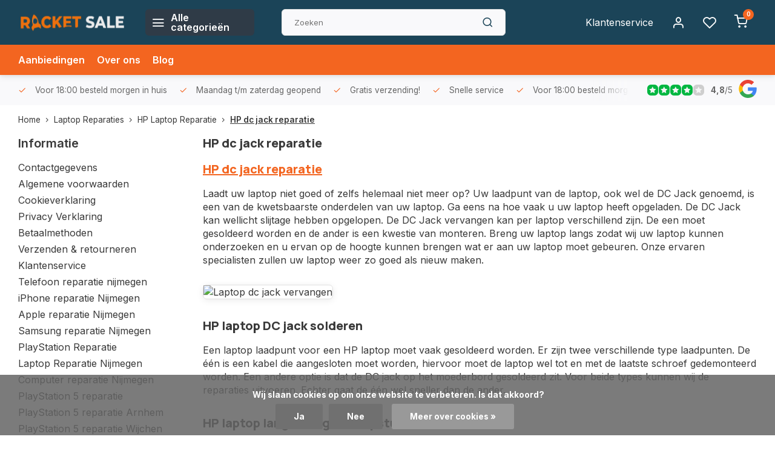

--- FILE ---
content_type: text/html;charset=utf-8
request_url: https://www.rocketsale.nl/laptop-reparaties/hp-laptop-reparatie/hp-dc-jack-reparatie/
body_size: 18028
content:
<!DOCTYPE html><html lang="nl"><head><meta charset="utf-8"/><!-- [START] 'blocks/head.rain' --><!--

  (c) 2008-2025 Lightspeed Netherlands B.V.
  http://www.lightspeedhq.com
  Generated: 24-12-2025 @ 06:28:59

--><link rel="canonical" href="https://www.rocketsale.nl/laptop-reparaties/hp-laptop-reparatie/hp-dc-jack-reparatie/"/><link rel="alternate" href="https://www.rocketsale.nl/index.rss" type="application/rss+xml" title="Nieuwe producten"/><link href="https://cdn.webshopapp.com/assets/cookielaw.css?2025-02-20" rel="stylesheet" type="text/css"/><meta name="robots" content="noodp,noydir"/><meta name="google-site-verification" content="0Yb8FFEENyOYu0s39Ayy0bZeI8yes7SRmY3UkzMxem0"/><meta property="og:url" content="https://www.rocketsale.nl/laptop-reparaties/hp-laptop-reparatie/hp-dc-jack-reparatie/?source=facebook"/><meta property="og:site_name" content="Rocket Sale"/><meta property="og:title" content="HP DC Jack Reparatie | Rocket Sale"/><meta property="og:description" content="U kunt u bij ons heel gemakkelijk aanmelden voor een reparatie. U kunt er voor kiezen om uw laptop op te sturen of langs te brengen"/><!--[if lt IE 9]><script src="https://cdn.webshopapp.com/assets/html5shiv.js?2025-02-20"></script><![endif]--><!-- [END] 'blocks/head.rain' --><meta http-equiv="X-UA-Compatible" content="IE=edge" /><title>HP DC Jack Reparatie | Rocket Sale - Rocket Sale</title><meta name="description" content="U kunt u bij ons heel gemakkelijk aanmelden voor een reparatie. U kunt er voor kiezen om uw laptop op te sturen of langs te brengen"><meta name="keywords" content="HP laptop, dc jack reparatie, Nijmegen, rocket sale"><meta name="MobileOptimized" content="320"><meta name="HandheldFriendly" content="true"><meta name="viewport" content="width=device-width, initial-scale=1, initial-scale=1, minimum-scale=1, maximum-scale=1, user-scalable=no"><meta name="author" content="https://www.webdinge.nl/"><link rel="preload" href="https://fonts.googleapis.com/css2?family=Manrope:wght@800&amp;family=Inter:wght@400;600;700;800;900&display=swap" as="style"><link rel="preconnect" href="https://fonts.googleapis.com"><link rel="preconnect" href="https://fonts.gstatic.com" crossorigin><link rel="dns-prefetch" href="https://fonts.googleapis.com"><link rel="dns-prefetch" href="https://fonts.gstatic.com" crossorigin><link href='https://fonts.googleapis.com/css2?family=Manrope:wght@800&amp;family=Inter:wght@400;600;700;800;900&display=swap' rel='stylesheet'><script>
    window.CT = {
        shopId: 316157,
      	currency: 'eur',
        b2b: 0,
        knowledgebank: {
            limit: 200,
            highlight: true,
            query: ''
        },
          product_search: {
          	enabled: 0
          }
    }
</script><link rel="preconnect" href="//cdn.webshopapp.com/" crossorigin><link rel="dns-prefetch" href="//cdn.webshopapp.com/"><link rel="preload" as="style" href="https://cdn.webshopapp.com/shops/316157/themes/176948/assets/department-v3-functions.css?20251203171425"><link rel="preload" as="style" href="https://cdn.webshopapp.com/shops/316157/themes/176948/assets/theme-department-v3.css?20251203171425"><link rel="preload" as="script" href="https://cdn.webshopapp.com/shops/316157/themes/176948/assets/department-v3-functions.js?20251203171425"><link rel="preload" as="script" href="https://cdn.webshopapp.com/shops/316157/themes/176948/assets/theme-department-v3.js?20251203171425"><link rel="preload" href="https://cdn.webshopapp.com/shops/316157/themes/176948/v/2730577/assets/slide1-mobile-image.png?20251004145331" as="image" media="(max-width: 752.99px)"><link rel="preload" href="https://cdn.webshopapp.com/shops/316157/themes/176948/v/2726267/assets/slide1-tablet-image.png?20251004142155" as="image" media="(min-width: 753px) and (max-width: 991.99px)"><link rel="preload" href="https://cdn.webshopapp.com/shops/316157/themes/176948/v/2730578/assets/slide1-image.png?20251010140547" as="image" media="(min-width: 992px)"><link rel="shortcut icon" href="https://cdn.webshopapp.com/shops/316157/themes/176948/v/2725912/assets/favicon.ico?20250926162912" type="image/x-icon" /><link rel="stylesheet" href="https://cdn.webshopapp.com/shops/316157/themes/176948/assets/department-v3-functions.css?20251203171425" /><link rel="stylesheet" href="https://cdn.webshopapp.com/shops/316157/themes/176948/assets/theme-department-v3.css?20251203171425" /><script src="https://cdn.webshopapp.com/shops/316157/themes/176948/assets/jquery-3-5-1-min.js?20251203171425"></script><script>window.WEBP_ENABLED = 0</script><script>
 window.lazySizesConfig = window.lazySizesConfig || {};
 window.lazySizesConfig.lazyClass = 'lazy';
 window.lazySizesConfig.customMedia = {
    '--small': '(max-width: 752.99px)', //mob
    '--medium': '(min-width: 753px) and (max-width: 991.99px)', // tab
    '--large': '(min-width: 992px)'
 };
 document.addEventListener('lazybeforeunveil', function(e){
    var bg = e.target.getAttribute('data-bg');
    if(bg){
        e.target.style.backgroundImage = 'url(' + bg + ')';
    }
 });
</script><script type="application/ld+json">
[
  {
    "@context": "https://schema.org/",
    "@type": "Organization",
    "url": "https://www.rocketsale.nl/",
    "name": "Telefoon &amp; Laptop Reparatie Nijmegen",
    "legalName": "Rocket Sale",
    "description": "U kunt u bij ons heel gemakkelijk aanmelden voor een reparatie. U kunt er voor kiezen om uw laptop op te sturen of langs te brengen",
    "logo": "https://cdn.webshopapp.com/shops/316157/themes/176948/v/2465761/assets/logo.png?20241105123134",
    "image": "https://cdn.webshopapp.com/shops/316157/themes/176948/v/2730578/assets/slide1-image.png?20251010140547",
    "contactPoint": {
      "@type": "ContactPoint",
      "contactType": "Customer service",
      "telephone": "024 675 8766"
    },
    "address": {
      "@type": "PostalAddress",
      "streetAddress": "Bloemerstraat 20",
      "addressLocality": "Nijmegen",
      "postalCode": "6511EJ",
      "addressCountry": "Nederland"
    }
    ,
    "aggregateRating": {
        "@type": "AggregateRating",
        "bestRating": "5",
        "worstRating": "1",
        "ratingValue": "4,8",
        "reviewCount": "322",
        "url":"some-url"
    }
      }
  ,
  {
  "@context": "https://schema.org",
  "@type": "BreadcrumbList",
    "itemListElement": [{
      "@type": "ListItem",
      "position": 1,
      "name": "Home",
      "item": "https://www.rocketsale.nl/"
    },        {
      "@type": "ListItem",
      "position": 2,
      "name": "Laptop Reparaties ",
      "item": "https://www.rocketsale.nl/laptop-reparaties/"
    },         {
      "@type": "ListItem",
      "position": 3,
      "name": "HP Laptop Reparatie",
      "item": "https://www.rocketsale.nl/laptop-reparaties/hp-laptop-reparatie/"
    },         {
      "@type": "ListItem",
      "position": 4,
      "name": "HP dc jack reparatie",
      "item": "https://www.rocketsale.nl/laptop-reparaties/hp-laptop-reparatie/hp-dc-jack-reparatie/"
    }         ]
  }
              ]
</script><style>.kiyoh-shop-snippets {	display: none !important;}</style></head><body><div class="main-container two-lines"><header id="header"><div class="inner-head flex1"><div class="header flex flex-align-center flex-between container"><div class="logo flex flex-align-center  square "><a href="https://www.rocketsale.nl/" title="Rocket Sale" ><img src="https://cdn.webshopapp.com/shops/316157/themes/176948/v/2725913/assets/mobile-logo.png?20250926173800" alt="Rocket Sale"width="150" height="150"  class="visible-mobile visible-tablet" /><img src="https://cdn.webshopapp.com/shops/316157/files/487967773/untitled-design-2-removebg-preview.png" alt="Rocket Sale" width="150" height="150"  class="visible-desktop" /></a><a class=" all-cats btn-hover open_side" data-mposition="left" data-menu="cat_menu" href="javascript:;"><i class="icon-menu"></i><span class="visible-desktop">Alle categorieën</span></a></div><div class="search search-desk flex1 visible-desktop"><form action="https://www.rocketsale.nl/search/" method="get"><div class="clearable-input flex"><input type="text" name="q" class="search-query" autocomplete="off" placeholder="Zoeken" value="" x-webkit-speech/><span class="clear-search" data-clear-input><i class="icon-x"></i>Wissen</span><button type="submit" class="btn"><i class="icon-search"></i></button></div></form><div class="autocomplete dropdown-menu" role="menu"><div class="products grid grid-3 container"></div><div class="notfound">Geen producten gevonden</div><div class="more container"><a class="btn btn1" href="#">Bekijk alle resultaten<span> (0)</span></a></div></div></div><div class="tools-wrap flex flex-align-center"><div class="tool service visible-desktop"><a class="flex flex-align-center btn-hover" href="https://www.rocketsale.nl/service/">Klantenservice</a></div><div class="tool myacc"><a class="flex flex-align-center btn-hover open_side" href="javascript:;" data-menu="acc_login" data-mposition="right"><i class="icon-user"></i></a></div><div class="tool wishlist"><a class="flex flex-align-center btn-hover open_side" href="javascript:;" data-menu="acc_login" data-mposition="right"><i class="icon-heart"></i></a></div><div class="tool mini-cart"><a href="javascript:;" class="flex flex-column flex-align-center btn-hover open_side" data-menu="cart" data-mposition="right"><span class="i-wrap"><span class="ccnt">0</span><i class="icon-shopping-cart"></i></span></a></div></div></div><nav id="menu" class="nav list-inline menu_style1 visible-desktop"><div class="container"><ul class="menu list-inline"><li class="item"><a href="https://www.rocketsale.nl/collection/offers/" title="Aanbiedingen">Aanbiedingen</a></li><li class="item ext"><a href="https://www.rocketsale.nl/service/about/" title="Over ons">Over ons</a></li><li class="item ext"><a href="https://www.rocketsale.nl/blogs/moederbord-and-chip-reparatie/" title="Moederbord &amp; Chip Reparatie ">Blog</a></li></ul></div></nav></div><div class="search visible-mobile visible-tablet search-mob"><form action="https://www.rocketsale.nl/search/" method="get"><div class="clearable-input flex"><input type="text" name="q" class="search-query" autocomplete="off" placeholder="Zoeken" value="" x-webkit-speech/><span class="clear-search" data-clear-input><i class="icon-x"></i>Wissen</span><span class="btn"><i class="icon-search"></i></span></div></form><a class="flex flex-align-center btn-hover" href="https://www.rocketsale.nl/service/"><i class="icon-help-circle"></i></a><a href="javascript:;" title="Vergelijk producten" class="open_side compare-trigger  hidden-desktop" data-menu="compare" data-mposition="right"><i class="icon-sliders icon_w_text"></i><span class="comp-cnt">0</span></a></div></header><div id="top"><div class="top container flex flex-align-center flex-between"><div class="usp-car swiper normal carloop_1" 
         id="carousel31709153" 
         data-sw-loop="true"         data-sw-auto="true"
      ><div class="swiper-wrapper"><div class="usp swiper-slide"><i class=" icon-check icon_w_text"></i><span class="usp-text">
               Voor 18:00 besteld morgen in huis
               <span class="usp-subtext"></span></span></div><div class="usp swiper-slide"><i class=" icon-check icon_w_text"></i><span class="usp-text">
               Maandag t/m zaterdag geopend
               <span class="usp-subtext"></span></span></div><div class="usp swiper-slide"><i class=" icon-check icon_w_text"></i><span class="usp-text">
               Gratis verzending!
               <span class="usp-subtext"></span></span></div><div class="usp swiper-slide"><i class=" icon-check icon_w_text"></i><span class="usp-text">
               Snelle service
               <span class="usp-subtext"></span></span></div></div></div><div class="visible-desktop visible-tablet score-wrap-shadow"><div class="swipe__overlay swipe-module__overlay--end"></div><div class="shop-score review flex "><div class="item-rating flex"><span class="star icon-star-full211 on"></span><span class="star icon-star-full211 on"></span><span class="star icon-star-full211 on"></span><span class="star icon-star-full211 on"></span><span class="star icon-star-full211 off"></span></div><div class="text"><b>4,8</b>/<em>5</em><a class="visible-desktop" href="https://www.rocketsale.nl/some-url/"><picture><img src="https://cdn.webshopapp.com/assets/blank.gif?2025-02-20" data-src="https://cdn.webshopapp.com/shops/316157/themes/176948/assets/tm-google.svg?20251203171425" alt="tm-google" width="30" height="30" class="lazy"/></picture></a></div><a class="abs-link" target="_blank" href="https://www.rocketsale.nl/some-url/"></a></div></div></div></div><div class="page-container textpage"><div class="container"><div class="breadcrumb-container flex flex-align-center flex-wrap"><a class="go-back hidden-desktop" href="javascript: history.go(-1)"><i class="icon-chevron-left icon_w_text"></i>Terug</a><a class="visible-desktop " href="https://www.rocketsale.nl/" title="Home">Home<i class="icon-chevron-right"></i></a><a href="https://www.rocketsale.nl/laptop-reparaties/" class="visible-desktop ">Laptop Reparaties <i class="icon-chevron-right"></i></a><a href="https://www.rocketsale.nl/laptop-reparaties/hp-laptop-reparatie/" class="visible-desktop ">HP Laptop Reparatie<i class="icon-chevron-right"></i></a><a href="https://www.rocketsale.nl/laptop-reparaties/hp-laptop-reparatie/hp-dc-jack-reparatie/" class="visible-desktop active">HP dc jack reparatie</a></div></div><div class="container flex flex-wrap"><aside class="mobile-menu-side"><div class="widget textpage"><div class="title">Informatie</div><ul class="links"><li><a href="https://www.rocketsale.nl/service/about/" title="Contactgegevens">Contactgegevens</a></li><li><a href="https://www.rocketsale.nl/service/general-terms-conditions/" title="Algemene voorwaarden">Algemene voorwaarden</a></li><li><a href="https://www.rocketsale.nl/service/cookie-verklaring/" title="Cookieverklaring">Cookieverklaring</a></li><li><a href="https://www.rocketsale.nl/service/privacy-policy/" title="Privacy Verklaring">Privacy Verklaring</a></li><li><a href="https://www.rocketsale.nl/service/payment-methods/" title="Betaalmethoden">Betaalmethoden</a></li><li><a href="https://www.rocketsale.nl/service/shipping-returns/" title="Verzenden &amp; retourneren">Verzenden &amp; retourneren</a></li><li><a href="https://www.rocketsale.nl/service/" title="Klantenservice">Klantenservice</a></li><li><a href="https://www.rocketsale.nl/service/telefoon-reparatie-nijmegen/" title="Telefoon reparatie nijmegen">Telefoon reparatie nijmegen</a></li><li><a href="https://www.rocketsale.nl/service/iphone-reparatie-nijmegen/" title="iPhone reparatie Nijmegen">iPhone reparatie Nijmegen</a></li><li><a href="https://www.rocketsale.nl/service/apple-reparatie-nijmegen/" title="Apple reparatie Nijmegen">Apple reparatie Nijmegen</a></li><li><a href="https://www.rocketsale.nl/service/samsung-reparatie-nijmegen/" title="Samsung reparatie Nijmegen">Samsung reparatie Nijmegen</a></li><li><a href="https://www.rocketsale.nl/service/playstation-reparatie-nijmegen/" title="PlayStation Reparatie">PlayStation Reparatie</a></li><li><a href="https://www.rocketsale.nl/service/laptop-reparatie-nijmegen/" title="Laptop Reparatie Nijmegen">Laptop Reparatie Nijmegen</a></li><li><a href="https://www.rocketsale.nl/service/computer-reparatie-nijmegen/" title="Computer reparatie Nijmegen">Computer reparatie Nijmegen</a></li><li><a href="https://www.rocketsale.nl/service/playstation-5-reparatie/" title="PlayStation 5 reparatie">PlayStation 5 reparatie</a></li><li><a href="https://www.rocketsale.nl/service/playstation-5-reparatie-arnhem/" title="PlayStation 5 reparatie Arnhem">PlayStation 5 reparatie Arnhem</a></li><li><a href="https://www.rocketsale.nl/service/playstation-5-reparatie-wijchen/" title="PlayStation 5 reparatie Wijchen">PlayStation 5 reparatie Wijchen</a></li><li><a href="https://www.rocketsale.nl/service/laptop-reparatie-nijmegen-molenstraat/" title="Laptop reparatie Nijmegen Molenstraat">Laptop reparatie Nijmegen Molenstraat</a></li><li><a href="https://www.rocketsale.nl/service/macbook-reparatie-nijmegen/" title="MacBook reparatie Nijmegen">MacBook reparatie Nijmegen</a></li><li><a href="https://www.rocketsale.nl/service/tweedehandse-telefoons/" title="Tweedehands Telefoons">Tweedehands Telefoons</a></li><li><a href="https://www.rocketsale.nl/service/xiaomi-reparatie-nijmegen/" title="Xiaomi reparatie Nijmegen">Xiaomi reparatie Nijmegen</a></li><li><a href="https://www.rocketsale.nl/service/tweedehandse-iphone/" title="Tweedehandse iPhone">Tweedehandse iPhone</a></li><li><a href="https://www.rocketsale.nl/service/oppo-reparatie-nijmegen/" title="OPPO reparatie Nijmegen">OPPO reparatie Nijmegen</a></li><li><a href="https://www.rocketsale.nl/service/xiaomi-reparatie/" title="Xiaomi reparatie ">Xiaomi reparatie </a></li><li><a href="https://www.rocketsale.nl/service/moederbord-reparatie-nijmegen/" title="Moederbord reparatie Nijmegen">Moederbord reparatie Nijmegen</a></li><li><a href="https://www.rocketsale.nl/service/data-recovery-nijmegen/" title="Data Recovery Nijmegen">Data Recovery Nijmegen</a></li></ul></div></aside><div class="main-content with-sidebar"><div class="header"><h1 class="title">HP dc jack reparatie</h1></div><div class="anyipsum"><div class="flex_column av-6s40fm-a474e235dc9b7e518819aec548ee6c0a av_three_fourth  avia-builder-el-2  el_after_av_promobox  el_before_av_one_fourth  first flex_column_div av-zero-column-padding "><section class="av_textblock_section "><div class="avia_textblock  "><h1><a href="https://www.rocketsale.nl" target="_blank" rel="noopener"><strong>HP dc jack reparatie</strong></a></h1><p>Laadt uw laptop niet goed of zelfs helemaal niet meer op? Uw laadpunt van de laptop, ook wel de DC Jack genoemd, is een van de kwetsbaarste onderdelen van uw laptop. Ga eens na hoe vaak u uw laptop heeft opgeladen. De DC Jack kan wellicht slijtage hebben opgelopen. De DC Jack vervangen kan per laptop verschillend zijn. De een moet gesoldeerd worden en de ander is een kwestie van monteren. Breng uw laptop langs zodat wij uw laptop kunnen onderzoeken en u ervan op de hoogte kunnen brengen wat er aan uw laptop moet gebeuren. Onze ervaren specialisten zullen uw laptop weer zo goed als nieuw maken.</p><p><img class="n3VNCb" src="https://www.computersall.nl/img/cms/cms/laptop_dcjack.jpg" alt="Laptop dc jack vervangen" data-noaft="1" /></p></div></section></div><div class="av-special-heading av-jw6fuu6a-906519b21901c4bb936ba4a1ad04d3dd av-special-heading-h3 blockquote modern-quote  avia-builder-el-6  el_after_av_one_fourth  el_before_av_textblock  "><h3 class="av-special-heading-tag ">HP laptop DC jack solderen</h3><section class="av_textblock_section "><div class="avia_textblock  "><p>Een laptop laadpunt voor een HP laptop moet vaak gesoldeerd worden. Er zijn twee verschillende type laadpunten. De één is een kabel die aangesloten moet worden, hiervoor moet de laptop wel tot en met de laatste schroef gedemonteerd worden. Een andere optie is dat de DC jack op het moederbord gesoldeerd zit. Voor beide types kunnen wij de reparaties uitvoeren. Echter gaat de één wel sneller dan de ander.</p></div></section><div class="av-special-heading av-4otj9w-5dbd689c11e68b4474cae71fa74bceeb av-special-heading-h3 blockquote modern-quote  avia-builder-el-8  el_after_av_textblock  el_before_av_textblock  "><h3 class="av-special-heading-tag ">HP laptop langsbrengen of opsturen</h3><section class="av_textblock_section "><div class="avia_textblock  "><p>U kunt u bij ons heel gemakkelijk aanmelden voor een reparatie. U kunt er voor kiezen om uw laptop op te sturen of langs te brengen</p></div></section></div></div></div></div></div></div><footer id="footer" ><div class="footer-usps"><div class="container"><div class="flex flex-align-center"><div class="usp-car swiper normal carloop_1 is-start" id="carousel1058060883" 
           data-sw-loop="true"           data-sw-auto="true"
        ><div class="swiper-wrapper"><div class="usp swiper-slide"><i class=" icon-check icon_w_text"></i><span class="usp-text">
                 Voor 18:00 besteld morgen in huis
                 <span class="usp-subtext"></span></span></div><div class="usp swiper-slide"><i class=" icon-check icon_w_text"></i><span class="usp-text">
                 Maandag t/m zaterdag geopend
                 <span class="usp-subtext"></span></span></div><div class="usp swiper-slide"><i class=" icon-check icon_w_text"></i><span class="usp-text">
                 Gratis verzending!
                 <span class="usp-subtext"></span></span></div><div class="usp swiper-slide"><i class=" icon-check icon_w_text"></i><span class="usp-text">
                 Snelle service
                 <span class="usp-subtext"></span></span></div></div><div class="swipe__overlay swipe-module__overlay--end"></div></div></div></div></div><div class="footer-columns"><div class="container flex flex-wrap"><div class="cust-service contact-links flex2 flex flex-column"><span class="title opening flex flex-align-center">Klantenservice<a href="https://www.rocketsale.nl/service/" title="Klantenservice"></a></span><div class="cust-col-wrap flex"><div class="flex1 flex flex-column"><div class="service-block flex flex-align-center"><i class="serv-icon icon-help-circle icon_w_text"></i><a href="https://www.rocketsale.nl/service/#faq" class="flex flex-align-center">Veelgestelde vragen</a></div><div class="service-block flex flex-align-center"><i class="serv-icon icon-phone icon_w_text"></i><a href="tel:024 675 8766">024 675 8766</a></div><div class="service-block flex flex-align-center"><i class="serv-icon icon-navigation icon_w_text"></i><a href="/cdn-cgi/l/email-protection#01686f676e41736e626a647572606d642f6f6d"><span class="__cf_email__" data-cfemail="147d7a727b54667b777f7160677578713a7a78">[email&#160;protected]</span></a></div><div class="service-block flex flex-align-center"><i class="serv-icon icon-whatsapp icon_w_text"></i><a href="https://wa.me/+31612800626">+31612800626</a></div><a class="trustmark" href="https://www.rocketsale.nl/"><picture><img class="lazy custom_img" src="https://cdn.webshopapp.com/assets/blank.gif?2025-02-20" data-src="https://cdn.webshopapp.com/shops/316157/themes/176948/v/2734244/assets/keurmerk.png?20251121115558" alt="" width="100" height="30"/></picture></a></div><div class="flex1 flex flex-column hidden-mobile"><a href="https://www.rocketsale.nl/service/payment-methods/" title="Betaalmethoden">Betaalmethoden</a><a href="https://www.rocketsale.nl/service/shipping-returns/" title="Verzenden &amp; retourneren">Verzenden &amp; retourneren</a><a href="https://www.rocketsale.nl/service/" title="Klantenservice">Contact</a><a href="https://www.rocketsale.nl/account/" title="Mijn account">Mijn account</a></div></div></div><div class="flex1 flex flex-column visible-mobile cust-service is-usefull"><span class="title  flex flex-between flex-align-center">Usefull links<i class="btn-hover icon-chevron-down hidden-desktop"></i></span><div class="flex1 flex flex-column toggle"><a href="https://www.rocketsale.nl/service/payment-methods/" title="Betaalmethoden">Betaalmethoden</a><a href="https://www.rocketsale.nl/service/shipping-returns/" title="Verzenden &amp; retourneren">Verzenden &amp; retourneren</a><a href="https://www.rocketsale.nl/service/" title="Klantenservice">Contact</a><a href="https://www.rocketsale.nl/account/" title="Mijn account">Mijn account</a></div></div><div class="info-links flex1 flex flex-column cust-service"><span class="title  flex flex-between flex-align-center">Informatie<i class="btn-hover icon-chevron-down  hidden-desktop"></i></span><div class="flex1 flex flex-column toggle"><a href="https://www.rocketsale.nl/service/about/" title="Over ons">Over ons</a><a href="https://www.rocketsale.nl/blogs/moederbord-and-chip-reparatie/" title="Moederbord &amp; Chip Reparatie ">Blog</a><a href="https://www.rocketsale.nl/brands/" title="Merken">Merken</a><a href="https://www.rocketsale.nl/catalog/" title="Categorieën">Categorieën</a></div></div><div class="footer-company cust-service flex1 flex flex-column"><span class="title  flex flex-between flex-align-center">Contactgegevens<i class="btn-hover icon-chevron-down  hidden-desktop"></i></span><div class="cust-col-wrap flex toggle"><div class="text addre flex flex-column"><span>Rocket Sale</span><span>Bloemerstraat 20</span><span>6511EJ, Nijmegen</span><span>Nederland</span><span class="kvk">KVK nummer: 71391576</span></div></div></div></div></div><div class="footer-newsletter"><div class="container flex flex-align-center flex-between flex-wrap"><form id="form-newsletter" action="https://www.rocketsale.nl/account/newsletter/" method="post" class="flex flex-align-center flex2 flex-wrap"><span class="title">Never miss promotions or discounts again?</span><input type="hidden" name="key" value="0e307c5517b72e28a6f22b427b7254b2" /><div class="flex flex-align-center"><input type="text" name="email" tabindex="2" placeholder="E-mail adres" class="form-control"/><button type="submit" class="btn btn1">Abonneer</button></div></form><div class="socials flex flex-align-center flex1 flex-wrap"></div></div></div><div class="copyright"><div class="container flex flex-between flex-column"><div class="c-links flex flex-column"><div class="extra-links"><a title="Algemene voorwaarden" href="https://www.rocketsale.nl/service/general-terms-conditions/">Algemene voorwaarden</a><a title="Privacy Verklaring" href="https://www.rocketsale.nl/service/privacy-policy/">Privacy Verklaring</a><a title="Sitemap" href="https://www.rocketsale.nl/sitemap/">Sitemap</a></div><div class="theme-by">&#169; Rocket Sale<span>- Theme made by <a rel="nofollow" style="color:#ff6000;!important" title="Webdinge.nl" href="https://www.webdinge.nl">Webdinge</a></span></div></div><div class="payments flex flex-align-center flex-wrap"><a href="https://www.rocketsale.nl/service/payment-methods/" title="iDEAL" class="paym"><picture><img src="https://cdn.webshopapp.com/assets/blank.gif?2025-02-20" data-src="https://cdn.webshopapp.com/shops/316157/themes/176948/assets/p-ideal.png?20251203171425" alt="iDEAL" width="40" height="28" class="lazy"/></picture></a><a href="https://www.rocketsale.nl/service/payment-methods/" title="MasterCard" class="paym"><picture><img src="https://cdn.webshopapp.com/assets/blank.gif?2025-02-20" data-src="https://cdn.webshopapp.com/shops/316157/themes/176948/assets/p-mastercard.png?20251203171425" alt="MasterCard" width="40" height="28" class="lazy"/></picture></a><a href="https://www.rocketsale.nl/service/payment-methods/" title="Visa" class="paym"><picture><img src="https://cdn.webshopapp.com/assets/blank.gif?2025-02-20" data-src="https://cdn.webshopapp.com/shops/316157/themes/176948/assets/p-visa.png?20251203171425" alt="Visa" width="40" height="28" class="lazy"/></picture></a><a href="https://www.rocketsale.nl/service/payment-methods/" title="Maestro" class="paym"><picture><img src="https://cdn.webshopapp.com/assets/blank.gif?2025-02-20" data-src="https://cdn.webshopapp.com/shops/316157/themes/176948/assets/p-maestro.png?20251203171425" alt="Maestro" width="40" height="28" class="lazy"/></picture></a><a href="https://www.rocketsale.nl/service/payment-methods/" title="Visa Electron" class="paym"><picture><img src="https://cdn.webshopapp.com/assets/blank.gif?2025-02-20" data-src="https://cdn.webshopapp.com/shops/316157/themes/176948/assets/p-visaelectron.png?20251203171425" alt="Visa Electron" width="40" height="28" class="lazy"/></picture></a><a href="https://www.rocketsale.nl/service/payment-methods/" title="PayPal" class="paym"><picture><img src="https://cdn.webshopapp.com/assets/blank.gif?2025-02-20" data-src="https://cdn.webshopapp.com/shops/316157/themes/176948/assets/p-paypal.png?20251203171425" alt="PayPal" width="40" height="28" class="lazy"/></picture></a></div></div></div></footer></div><div class="menu--overlay"></div><link rel="stylesheet" media="print" onload="this.media='all'; this.onload=null;" href="https://cdn.webshopapp.com/shops/316157/themes/176948/assets/jquery-fancybox-min.css?20251203171425"><link rel="stylesheet" media="print" onload="this.media='all'; this.onload=null;" href="https://cdn.webshopapp.com/shops/316157/themes/176948/assets/custom.css?20251203171425"><script data-cfasync="false" src="/cdn-cgi/scripts/5c5dd728/cloudflare-static/email-decode.min.js"></script><script src="https://cdn.webshopapp.com/shops/316157/themes/176948/assets/department-v3-functions.js?20251203171425" defer></script><script src="https://cdn.webshopapp.com/shops/316157/themes/176948/assets/theme-department-v3.js?20251203171425" defer></script><script src="https://cdn.webshopapp.com/shops/316157/themes/176948/assets/jquery-fancybox-min.js?20251203171425" defer></script><script src="https://cdn.webshopapp.com/shops/316157/themes/176948/assets/swiper-min.js?20251203171425" defer></script><script>
     var ajaxTranslations = {"Monday":"Maandag","Tuesday":"Dinsdag","Wednesday":"Woensdag","Thursday":"Donderdag","Friday":"Vrijdag","Saturday":"Zaterdag","Sunday":"Zondag","stock_text_backorder":"stock_text_backorder","VAT":"btw","Online and in-store prices may differ":"Prijzen online en in de winkel kunnen verschillen","Stock information is currently unavailable for this product. Please try again later.":"Er is op dit moment geen voorraadinformatie beschikbaar voor dit product. Probeer het later opnieuw.","Last updated":"Laatst bijgewerkt","Today at":"Vandaag om","Sold out":"Uitverkocht","Online":"Online","Away":"Away","Offline":"Offline","Open chat":"Open chat","Leave a message":"Leave a message","Available in":"Available in","Excl. VAT":"Excl. btw","Incl. VAT":"Incl. btw","Brands":"Merken","Popular products":"Populaire producten","Newest products":"Nieuwste producten","Products":"Producten","Free":"Gratis","Now opened":"Now opened","Visiting hours":"Openingstijden","View product":"Bekijk product","Show":"Toon","Hide":"Verbergen","Total":"Totaal","Add":"Toevoegen","Wishlist":"Verlanglijst","Information":"Informatie","Add to wishlist":"Aan verlanglijst toevoegen","Compare":"Vergelijk","Add to compare":"Toevoegen om te vergelijken","Items":"Artikelen","Related products":"Gerelateerde producten","Article number":"Artikelnummer","Brand":"Merk","Availability":"Beschikbaarheid","Delivery time":"Levertijd","In stock":"Op voorraad","Out of stock":"Niet op voorraad","Sale":"Sale","Quick shop":"Quick shop","Edit":"Bewerken","Checkout":"Bestellen","Unit price":"Stukprijs","Make a choice":"Maak een keuze","reviews":"reviews","Qty":"Aantal","More info":"Meer info","Continue shopping":"Ga verder met winkelen","This article has been added to your cart":"This article has been added to your cart","has been added to your shopping cart":"is toegevoegd aan uw winkelwagen","Delete":"Verwijderen","Reviews":"Reviews","Read more":"Lees meer","Read less":"Lees minder","Discount":"Korting","Save":"Opslaan","Description":"Beschrijving","Your cart is empty":"Uw winkelwagen is leeg","Year":"Jaar","Month":"Maand","Day":"Dag","Hour":"Hour","Minute":"Minute","Days":"Dagen","Hours":"Uur","Minutes":"Minuten","Seconds":"Seconden","Select":"Kiezen","Search":"Zoeken","Show more":"Toon meer","Show less":"Toon minder","Deal expired":"Actie verlopen","Open":"Open","Closed":"Gesloten","Next":"Volgende","Previous":"Vorige","View cart":"Bekijk winkelwagen","Live chat":"Live chat","":""},
    cust_serv_today = '10:00 -18:00',
      	shop_locale = 'nl-NL',
      		searchUrl = 'https://www.rocketsale.nl/search/',
         compareUrl = 'https://www.rocketsale.nl/compare/',
            shopUrl = 'https://www.rocketsale.nl/',
shop_domains_assets = 'https://cdn.webshopapp.com/shops/316157/themes/176948/assets/', 
         dom_static = 'https://cdn.webshopapp.com/shops/316157/',
       second_image = '1',
        amt_reviews = false,
          shop_curr = '€',
          hide_curr = false,
          			b2b = '',
   headlines_height = 1080,
setting_hide_review_stars = '0',
   show_stock_level = '0',
             strict = '',
         img_greyed = '0',
     hide_brandname = '0',
            img_reg = '240x200',
            img_dim = 'x2',
         img_border = 'small rect',
     		wishlistUrl = 'https://www.rocketsale.nl/account/wishlist/',
        		account = false;
                var stockship_trans = "Only $ left"
                    </script><script>
   $(function(){
      customerService('10:00 -18:00', '3')
   });
  </script><a href="javascript:;" title="Vergelijk producten" class="visible-desktop open_side compare-trigger " data-menu="compare" data-mposition="right">Vergelijk producten<span class="comp-cnt">0</span></a><aside class="mob-men-slide left_handed"><div data-menu="cat_menu"><div class="sideMenu"><div class="section-title flex flex-align-center flex-between"><span class="title flex1">Categorieën</span><a class="close-btn" href="javascript:;" data-slide="close"><i class="icon-x"></i></a></div><a href="https://www.rocketsale.nl/reparaties/" title="Reparaties" class="nav-item is-cat has-children flex flex-align-center flex-between">Reparaties<i class="btn-hover icon-chevron-right" data-slide="forward"></i></a><div class="subsection section-content"><div class="section-title flex flex-align-center flex-between"><span class="title flex1">Reparaties</span><a class="close-btn" href="javascript:;" data-slide="close"><i class="icon-x"></i></a></div><a href="#" data-slide="back" class="btn-hover go-back flex flex-align-center"><i class="icon-chevron-left icon_w_text"></i>Terug naar categorieën</a><a href="https://www.rocketsale.nl/reparaties/reparatie-iphone/" title="Reparatie iPhone" class="nav-item is-cat has-children flex flex-align-center flex-between">
          Reparatie iPhone<i class="btn-hover icon-chevron-right" data-slide="forward"></i></a><div class="subsection section-content"><div class="section-title flex flex-align-center flex-between"><span class="title flex1">Reparatie iPhone</span><a class="close-btn" href="javascript:;" data-slide="close"><i class="icon-x"></i></a></div><a href="#" data-slide="back" class="btn-hover go-back flex flex-align-center"><i class="icon-chevron-left icon_w_text"></i>Terug naar reparaties</a><a href="https://www.rocketsale.nl/reparaties/reparatie-iphone/iphone-17-pro-max/" title="iPhone 17 Pro Max" class="nav-item is-cat  flex flex-align-center flex-between">iPhone 17 Pro Max
                              </a><a href="https://www.rocketsale.nl/reparaties/reparatie-iphone/iphone-17-pro/" title="iphone 17 Pro" class="nav-item is-cat  flex flex-align-center flex-between">iphone 17 Pro
                              </a><a href="https://www.rocketsale.nl/reparaties/reparatie-iphone/iphone-17-air/" title="iPhone 17 Air" class="nav-item is-cat  flex flex-align-center flex-between">iPhone 17 Air
                              </a><a href="https://www.rocketsale.nl/reparaties/reparatie-iphone/iphone-17/" title="iPhone 17" class="nav-item is-cat  flex flex-align-center flex-between">iPhone 17
                              </a><a href="https://www.rocketsale.nl/reparaties/reparatie-iphone/iphone-16-pro-max/" title="iPhone 16 Pro Max" class="nav-item is-cat  flex flex-align-center flex-between">iPhone 16 Pro Max
                              </a><a href="https://www.rocketsale.nl/reparaties/reparatie-iphone/iphone-16-pro-reparatie/" title="iPhone 16 pro reparatie" class="nav-item is-cat  flex flex-align-center flex-between">iPhone 16 pro reparatie
                              </a><a href="https://www.rocketsale.nl/reparaties/reparatie-iphone/iphone-16-plus/" title="iPhone 16 plus" class="nav-item is-cat  flex flex-align-center flex-between">iPhone 16 plus
                              </a><a href="https://www.rocketsale.nl/reparaties/reparatie-iphone/iphone-16/" title="iPhone 16 " class="nav-item is-cat  flex flex-align-center flex-between">iPhone 16 
                              </a><a href="https://www.rocketsale.nl/reparaties/reparatie-iphone/iphone-15-pro-max/" title="iPhone 15 Pro Max" class="nav-item is-cat  flex flex-align-center flex-between">iPhone 15 Pro Max
                              </a><a href="https://www.rocketsale.nl/reparaties/reparatie-iphone/iphone-15-pro/" title="iPhone 15 Pro" class="nav-item is-cat  flex flex-align-center flex-between">iPhone 15 Pro
                              </a><a href="https://www.rocketsale.nl/reparaties/reparatie-iphone/iphone-15-plus/" title="iPhone 15 Plus" class="nav-item is-cat  flex flex-align-center flex-between">iPhone 15 Plus
                              </a><a href="https://www.rocketsale.nl/reparaties/reparatie-iphone/iphone-15/" title="iPhone 15" class="nav-item is-cat  flex flex-align-center flex-between">iPhone 15
                              </a><a href="https://www.rocketsale.nl/reparaties/reparatie-iphone/iphone-14-pro-max/" title="iPhone 14 Pro Max" class="nav-item is-cat  flex flex-align-center flex-between">iPhone 14 Pro Max
                              </a><a href="https://www.rocketsale.nl/reparaties/reparatie-iphone/iphone-14-pro/" title="iPhone 14 Pro" class="nav-item is-cat  flex flex-align-center flex-between">iPhone 14 Pro
                              </a><a href="https://www.rocketsale.nl/reparaties/reparatie-iphone/iphone-14-plus/" title="iPhone 14 Plus" class="nav-item is-cat  flex flex-align-center flex-between">iPhone 14 Plus
                              </a><a href="https://www.rocketsale.nl/reparaties/reparatie-iphone/iphone-14/" title="iPhone 14" class="nav-item is-cat  flex flex-align-center flex-between">iPhone 14
                              </a><a href="https://www.rocketsale.nl/reparaties/reparatie-iphone/iphone-13-pro-max/" title="iPhone 13 Pro Max" class="nav-item is-cat  flex flex-align-center flex-between">iPhone 13 Pro Max
                              </a><a href="https://www.rocketsale.nl/reparaties/reparatie-iphone/iphone-13-pro/" title="iPhone 13 Pro" class="nav-item is-cat  flex flex-align-center flex-between">iPhone 13 Pro
                              </a><a href="https://www.rocketsale.nl/reparaties/reparatie-iphone/iphone-13-mini/" title="iPhone 13 Mini" class="nav-item is-cat  flex flex-align-center flex-between">iPhone 13 Mini
                              </a><a href="https://www.rocketsale.nl/reparaties/reparatie-iphone/iphone-13/" title="iPhone 13" class="nav-item is-cat  flex flex-align-center flex-between">iPhone 13
                              </a><a href="https://www.rocketsale.nl/reparaties/reparatie-iphone/iphone-12-pro-max/" title="iPhone 12 Pro Max" class="nav-item is-cat  flex flex-align-center flex-between">iPhone 12 Pro Max
                              </a><a href="https://www.rocketsale.nl/reparaties/reparatie-iphone/iphone-12-pro/" title="iPhone 12 Pro" class="nav-item is-cat  flex flex-align-center flex-between">iPhone 12 Pro
                              </a><a href="https://www.rocketsale.nl/reparaties/reparatie-iphone/iphone-12-mini/" title="iPhone 12 mini" class="nav-item is-cat  flex flex-align-center flex-between">iPhone 12 mini
                              </a><a href="https://www.rocketsale.nl/reparaties/reparatie-iphone/iphone-12/" title="iPhone 12" class="nav-item is-cat  flex flex-align-center flex-between">iPhone 12
                              </a><a href="https://www.rocketsale.nl/reparaties/reparatie-iphone/iphone-11-pro-max/" title="iPhone 11 Pro Max" class="nav-item is-cat  flex flex-align-center flex-between">iPhone 11 Pro Max
                              </a><a href="https://www.rocketsale.nl/reparaties/reparatie-iphone/iphone-11-pro/" title="iPhone 11 Pro " class="nav-item is-cat  flex flex-align-center flex-between">iPhone 11 Pro 
                              </a><a href="https://www.rocketsale.nl/reparaties/reparatie-iphone/iphone-11/" title="iPhone 11 " class="nav-item is-cat  flex flex-align-center flex-between">iPhone 11 
                              </a><a href="https://www.rocketsale.nl/reparaties/reparatie-iphone/iphone-xs-max/" title="iPhone XS Max" class="nav-item is-cat  flex flex-align-center flex-between">iPhone XS Max
                              </a><a href="https://www.rocketsale.nl/reparaties/reparatie-iphone/iphone-xs/" title="iPhone XS" class="nav-item is-cat  flex flex-align-center flex-between">iPhone XS
                              </a><a href="https://www.rocketsale.nl/reparaties/reparatie-iphone/iphone-xr/" title="iPhone XR" class="nav-item is-cat  flex flex-align-center flex-between">iPhone XR
                              </a><a href="https://www.rocketsale.nl/reparaties/reparatie-iphone/iphone-x/" title="iPhone X" class="nav-item is-cat  flex flex-align-center flex-between">iPhone X
                              </a><a href="https://www.rocketsale.nl/reparaties/reparatie-iphone/iphone-8-plus/" title="iPhone 8 Plus" class="nav-item is-cat  flex flex-align-center flex-between">iPhone 8 Plus
                              </a><a href="https://www.rocketsale.nl/reparaties/reparatie-iphone/iphone-8/" title="iPhone 8 " class="nav-item is-cat  flex flex-align-center flex-between">iPhone 8 
                              </a><a href="https://www.rocketsale.nl/reparaties/reparatie-iphone/iphone-7-plus/" title="iPhone 7 Plus" class="nav-item is-cat  flex flex-align-center flex-between">iPhone 7 Plus
                              </a><a href="https://www.rocketsale.nl/reparaties/reparatie-iphone/iphone-7/" title="iPhone 7 " class="nav-item is-cat  flex flex-align-center flex-between">iPhone 7 
                              </a><a href="https://www.rocketsale.nl/reparaties/reparatie-iphone/iphone-6s-plus/" title="iPhone 6S Plus" class="nav-item is-cat  flex flex-align-center flex-between">iPhone 6S Plus
                              </a><a href="https://www.rocketsale.nl/reparaties/reparatie-iphone/iphone-6s/" title="iPhone 6S " class="nav-item is-cat  flex flex-align-center flex-between">iPhone 6S 
                              </a><a href="https://www.rocketsale.nl/reparaties/reparatie-iphone/iphone-6-plus/" title="iPhone 6 Plus" class="nav-item is-cat  flex flex-align-center flex-between">iPhone 6 Plus
                              </a><a href="https://www.rocketsale.nl/reparaties/reparatie-iphone/iphone-6/" title="iPhone 6 " class="nav-item is-cat  flex flex-align-center flex-between">iPhone 6 
                              </a><a href="https://www.rocketsale.nl/reparaties/reparatie-iphone/iphone-5s-se/" title="iPhone 5S/SE" class="nav-item is-cat  flex flex-align-center flex-between">iPhone 5S/SE
                              </a></div><a href="https://www.rocketsale.nl/reparaties/reparatie-ipad/" title="Reparatie iPad" class="nav-item is-cat has-children flex flex-align-center flex-between">
          Reparatie iPad<i class="btn-hover icon-chevron-right" data-slide="forward"></i></a><div class="subsection section-content"><div class="section-title flex flex-align-center flex-between"><span class="title flex1">Reparatie iPad</span><a class="close-btn" href="javascript:;" data-slide="close"><i class="icon-x"></i></a></div><a href="#" data-slide="back" class="btn-hover go-back flex flex-align-center"><i class="icon-chevron-left icon_w_text"></i>Terug naar reparaties</a><a href="https://www.rocketsale.nl/reparaties/reparatie-ipad/ipad-pro-129-2020/" title="iPad Pro 12.9 (2020)" class="nav-item is-cat  flex flex-align-center flex-between">iPad Pro 12.9 (2020)
                              </a><a href="https://www.rocketsale.nl/reparaties/reparatie-ipad/ipad-pro-11-2020/" title="iPad Pro 11&#039;&#039; (2020)" class="nav-item is-cat  flex flex-align-center flex-between">iPad Pro 11&#039;&#039; (2020)
                              </a><a href="https://www.rocketsale.nl/reparaties/reparatie-ipad/ipad-air-2020/" title="iPad Air (2020)" class="nav-item is-cat  flex flex-align-center flex-between">iPad Air (2020)
                              </a><a href="https://www.rocketsale.nl/reparaties/reparatie-ipad/ipad-102-2020/" title="iPad 10.2&#039;&#039; (2020)" class="nav-item is-cat  flex flex-align-center flex-between">iPad 10.2&#039;&#039; (2020)
                              </a><a href="https://www.rocketsale.nl/reparaties/reparatie-ipad/ipad-102-2019/" title="iPad 10.2&#039;&#039; (2019)" class="nav-item is-cat  flex flex-align-center flex-between">iPad 10.2&#039;&#039; (2019)
                              </a><a href="https://www.rocketsale.nl/reparaties/reparatie-ipad/ipad-97-2018/" title="iPad 9.7 (2018)" class="nav-item is-cat  flex flex-align-center flex-between">iPad 9.7 (2018)
                              </a><a href="https://www.rocketsale.nl/reparaties/reparatie-ipad/ipad-pro-129-2018/" title="iPad Pro 12.9&#039;&#039; (2018)" class="nav-item is-cat  flex flex-align-center flex-between">iPad Pro 12.9&#039;&#039; (2018)
                              </a><a href="https://www.rocketsale.nl/reparaties/reparatie-ipad/ipad-pro-11-2018/" title="iPad Pro 11&#039;&#039; (2018)" class="nav-item is-cat  flex flex-align-center flex-between">iPad Pro 11&#039;&#039; (2018)
                              </a><a href="https://www.rocketsale.nl/reparaties/reparatie-ipad/ipad-pro-129-2017/" title="iPad Pro 12.9 (2017)" class="nav-item is-cat  flex flex-align-center flex-between">iPad Pro 12.9 (2017)
                              </a><a href="https://www.rocketsale.nl/reparaties/reparatie-ipad/ipad-pro-105-2017/" title="iPad Pro 10.5 (2017)" class="nav-item is-cat  flex flex-align-center flex-between">iPad Pro 10.5 (2017)
                              </a><a href="https://www.rocketsale.nl/reparaties/reparatie-ipad/ipad-pro-97-2016/" title="iPad Pro 9.7&#039;&#039; (2016)" class="nav-item is-cat  flex flex-align-center flex-between">iPad Pro 9.7&#039;&#039; (2016)
                              </a><a href="https://www.rocketsale.nl/reparaties/reparatie-ipad/ipad-air-2019/" title="iPad Air (2019)" class="nav-item is-cat  flex flex-align-center flex-between">iPad Air (2019)
                              </a><a href="https://www.rocketsale.nl/reparaties/reparatie-ipad/ipad-air-2/" title="iPad Air 2" class="nav-item is-cat  flex flex-align-center flex-between">iPad Air 2
                              </a><a href="https://www.rocketsale.nl/reparaties/reparatie-ipad/ipad-air/" title="iPad Air" class="nav-item is-cat  flex flex-align-center flex-between">iPad Air
                              </a><a href="https://www.rocketsale.nl/reparaties/reparatie-ipad/ipad-mini-5/" title="iPad Mini 5" class="nav-item is-cat  flex flex-align-center flex-between">iPad Mini 5
                              </a><a href="https://www.rocketsale.nl/reparaties/reparatie-ipad/ipad-mini-4/" title="iPad Mini 4" class="nav-item is-cat  flex flex-align-center flex-between">iPad Mini 4
                              </a><a href="https://www.rocketsale.nl/reparaties/reparatie-ipad/ipad-mini-3/" title="iPad Mini 3" class="nav-item is-cat  flex flex-align-center flex-between">iPad Mini 3
                              </a><a href="https://www.rocketsale.nl/reparaties/reparatie-ipad/ipad-mini-2/" title="iPad Mini 2" class="nav-item is-cat  flex flex-align-center flex-between">iPad Mini 2
                              </a><a href="https://www.rocketsale.nl/reparaties/reparatie-ipad/ipad-mini/" title="iPad Mini " class="nav-item is-cat  flex flex-align-center flex-between">iPad Mini 
                              </a><a href="https://www.rocketsale.nl/reparaties/reparatie-ipad/ipad-97-2017/" title="iPad 9.7&#039;&#039; (2017)" class="nav-item is-cat  flex flex-align-center flex-between">iPad 9.7&#039;&#039; (2017)
                              </a><a href="https://www.rocketsale.nl/reparaties/reparatie-ipad/ipad-pro-129-2015/" title="iPad Pro 12.9&#039;&#039; (2015) " class="nav-item is-cat  flex flex-align-center flex-between">iPad Pro 12.9&#039;&#039; (2015) 
                              </a><a href="https://www.rocketsale.nl/reparaties/reparatie-ipad/ipad-4/" title="iPad 4" class="nav-item is-cat  flex flex-align-center flex-between">iPad 4
                              </a><a href="https://www.rocketsale.nl/reparaties/reparatie-ipad/ipad-3/" title="iPad 3 " class="nav-item is-cat  flex flex-align-center flex-between">iPad 3 
                              </a><a href="https://www.rocketsale.nl/reparaties/reparatie-ipad/ipad-2/" title="iPad 2 " class="nav-item is-cat  flex flex-align-center flex-between">iPad 2 
                              </a></div><a href="https://www.rocketsale.nl/reparaties/reparatie-samsung/" title="Reparatie Samsung" class="nav-item is-cat has-children flex flex-align-center flex-between">
          Reparatie Samsung<i class="btn-hover icon-chevron-right" data-slide="forward"></i></a><div class="subsection section-content"><div class="section-title flex flex-align-center flex-between"><span class="title flex1">Reparatie Samsung</span><a class="close-btn" href="javascript:;" data-slide="close"><i class="icon-x"></i></a></div><a href="#" data-slide="back" class="btn-hover go-back flex flex-align-center"><i class="icon-chevron-left icon_w_text"></i>Terug naar reparaties</a><a href="https://www.rocketsale.nl/reparaties/reparatie-samsung/a-serie/" title="A-Serie " class="nav-item is-cat has-children flex flex-align-center flex-between">A-Serie 
                                  <i class="btn-hover icon-chevron-right" data-slide="forward"></i></a><div class="subsection section-content"><div class="section-title flex flex-align-center flex-between"><span class="title flex1">A-Serie </span><a class="close-btn" href="javascript:;" data-slide="close"><i class="icon-x"></i></a></div><a href="#" data-slide="back" class="btn-hover go-back flex flex-align-center"><i class="icon-chevron-left icon_w_text"></i>Terug naar reparatie samsung</a><a href="https://www.rocketsale.nl/reparaties/reparatie-samsung/a-serie/galaxy-a54-5g/" title="Galaxy A54 5G" class="nav-item is-cat   flex flex-align-center flex-between">Galaxy A54 5G</a><a href="https://www.rocketsale.nl/reparaties/reparatie-samsung/a-serie/galaxy-a34-5g/" title="Galaxy A34 5G" class="nav-item is-cat   flex flex-align-center flex-between">Galaxy A34 5G</a><a href="https://www.rocketsale.nl/reparaties/reparatie-samsung/a-serie/galaxy-a53-5g/" title="Galaxy A53 5G" class="nav-item is-cat   flex flex-align-center flex-between">Galaxy A53 5G</a><a href="https://www.rocketsale.nl/reparaties/reparatie-samsung/a-serie/galaxy-a33-5g/" title="Galaxy A33 5G" class="nav-item is-cat   flex flex-align-center flex-between">Galaxy A33 5G</a><a href="https://www.rocketsale.nl/reparaties/reparatie-samsung/a-serie/galaxy-a16/" title="Galaxy A16" class="nav-item is-cat   flex flex-align-center flex-between">Galaxy A16</a><a href="https://www.rocketsale.nl/reparaties/reparatie-samsung/a-serie/galaxy-a15/" title="Galaxy A15" class="nav-item is-cat   flex flex-align-center flex-between">Galaxy A15</a><a href="https://www.rocketsale.nl/reparaties/reparatie-samsung/a-serie/galaxy-a14/" title="Galaxy A14" class="nav-item is-cat   flex flex-align-center flex-between">Galaxy A14</a><a href="https://www.rocketsale.nl/reparaties/reparatie-samsung/a-serie/galaxy-a13/" title="Galaxy A13" class="nav-item is-cat   flex flex-align-center flex-between">Galaxy A13</a><a href="https://www.rocketsale.nl/reparaties/reparatie-samsung/a-serie/galaxy-a03s/" title="Galaxy A03s" class="nav-item is-cat   flex flex-align-center flex-between">Galaxy A03s</a><a href="https://www.rocketsale.nl/reparaties/reparatie-samsung/a-serie/galaxy-a72/" title="Galaxy A72" class="nav-item is-cat   flex flex-align-center flex-between">Galaxy A72</a><a href="https://www.rocketsale.nl/reparaties/reparatie-samsung/a-serie/galaxy-a52s-5g/" title="Galaxy A52s 5G" class="nav-item is-cat   flex flex-align-center flex-between">Galaxy A52s 5G</a><a href="https://www.rocketsale.nl/reparaties/reparatie-samsung/a-serie/galaxy-a52-5g/" title="Galaxy A52 5G" class="nav-item is-cat   flex flex-align-center flex-between">Galaxy A52 5G</a><a href="https://www.rocketsale.nl/reparaties/reparatie-samsung/a-serie/galaxy-a52-4g/" title="Galaxy A52 4G" class="nav-item is-cat   flex flex-align-center flex-between">Galaxy A52 4G</a><a href="https://www.rocketsale.nl/reparaties/reparatie-samsung/a-serie/galaxy-a42-5g/" title="Galaxy A42 5G" class="nav-item is-cat   flex flex-align-center flex-between">Galaxy A42 5G</a><a href="https://www.rocketsale.nl/reparaties/reparatie-samsung/a-serie/galaxy-a32-5g/" title="Galaxy A32 5G " class="nav-item is-cat   flex flex-align-center flex-between">Galaxy A32 5G </a><a href="https://www.rocketsale.nl/reparaties/reparatie-samsung/a-serie/galaxy-a32/" title="Galaxy A32" class="nav-item is-cat   flex flex-align-center flex-between">Galaxy A32</a><a href="https://www.rocketsale.nl/reparaties/reparatie-samsung/a-serie/galaxy-a22-5g/" title="Galaxy A22 5G" class="nav-item is-cat   flex flex-align-center flex-between">Galaxy A22 5G</a><a href="https://www.rocketsale.nl/reparaties/reparatie-samsung/a-serie/galaxy-a22/" title="Galaxy A22" class="nav-item is-cat   flex flex-align-center flex-between">Galaxy A22</a><a href="https://www.rocketsale.nl/reparaties/reparatie-samsung/a-serie/galaxy-a71/" title="Galaxy A71" class="nav-item is-cat   flex flex-align-center flex-between">Galaxy A71</a><a href="https://www.rocketsale.nl/reparaties/reparatie-samsung/a-serie/galaxy-a51/" title="Galaxy A51" class="nav-item is-cat   flex flex-align-center flex-between">Galaxy A51</a><a href="https://www.rocketsale.nl/reparaties/reparatie-samsung/a-serie/galaxy-a42-4g/" title="Galaxy A42 4G" class="nav-item is-cat   flex flex-align-center flex-between">Galaxy A42 4G</a><a href="https://www.rocketsale.nl/reparaties/reparatie-samsung/a-serie/galaxy-a41/" title="Galaxy A41" class="nav-item is-cat   flex flex-align-center flex-between">Galaxy A41</a><a href="https://www.rocketsale.nl/reparaties/reparatie-samsung/a-serie/galaxy-a21s/" title="Galaxy A21s" class="nav-item is-cat   flex flex-align-center flex-between">Galaxy A21s</a><a href="https://www.rocketsale.nl/reparaties/reparatie-samsung/a-serie/galaxy-a70/" title="Galaxy A70" class="nav-item is-cat   flex flex-align-center flex-between">Galaxy A70</a><a href="https://www.rocketsale.nl/reparaties/reparatie-samsung/a-serie/galaxy-a50/" title="Galaxy A50" class="nav-item is-cat   flex flex-align-center flex-between">Galaxy A50</a><a href="https://www.rocketsale.nl/reparaties/reparatie-samsung/a-serie/galaxy-a40/" title="Galaxy A40" class="nav-item is-cat   flex flex-align-center flex-between">Galaxy A40</a><a href="https://www.rocketsale.nl/reparaties/reparatie-samsung/a-serie/galaxy-a30s/" title="Galaxy A30s" class="nav-item is-cat   flex flex-align-center flex-between">Galaxy A30s</a><a href="https://www.rocketsale.nl/reparaties/reparatie-samsung/a-serie/galaxy-a20e/" title="Galaxy A20e" class="nav-item is-cat   flex flex-align-center flex-between">Galaxy A20e</a><a href="https://www.rocketsale.nl/reparaties/reparatie-samsung/a-serie/galaxy-a10/" title="Galaxy A10" class="nav-item is-cat   flex flex-align-center flex-between">Galaxy A10</a><a href="https://www.rocketsale.nl/reparaties/reparatie-samsung/a-serie/galaxy-a9-2018/" title="Galaxy A9 (2018)" class="nav-item is-cat   flex flex-align-center flex-between">Galaxy A9 (2018)</a><a href="https://www.rocketsale.nl/reparaties/reparatie-samsung/a-serie/galaxy-a8-2018/" title="Galaxy A8 (2018)" class="nav-item is-cat   flex flex-align-center flex-between">Galaxy A8 (2018)</a><a href="https://www.rocketsale.nl/reparaties/reparatie-samsung/a-serie/galaxy-a7-2018/" title="Galaxy A7 (2018)" class="nav-item is-cat   flex flex-align-center flex-between">Galaxy A7 (2018)</a><a href="https://www.rocketsale.nl/reparaties/reparatie-samsung/a-serie/galaxy-a6-plus-2018/" title="Galaxy A6 Plus (2018)" class="nav-item is-cat   flex flex-align-center flex-between">Galaxy A6 Plus (2018)</a><a href="https://www.rocketsale.nl/reparaties/reparatie-samsung/a-serie/galaxy-a6-2018/" title="Galaxy A6 (2018)" class="nav-item is-cat   flex flex-align-center flex-between">Galaxy A6 (2018)</a><a href="https://www.rocketsale.nl/reparaties/reparatie-samsung/a-serie/galaxy-a5-2017/" title="Galaxy A5 (2017)" class="nav-item is-cat   flex flex-align-center flex-between">Galaxy A5 (2017)</a><a href="https://www.rocketsale.nl/reparaties/reparatie-samsung/a-serie/galaxy-a5-2016/" title="Galaxy A5 (2016)" class="nav-item is-cat   flex flex-align-center flex-between">Galaxy A5 (2016)</a><a href="https://www.rocketsale.nl/reparaties/reparatie-samsung/a-serie/galaxy-a3-2017/" title="Galaxy A3 (2017)" class="nav-item is-cat   flex flex-align-center flex-between">Galaxy A3 (2017)</a><a href="https://www.rocketsale.nl/reparaties/reparatie-samsung/a-serie/galaxy-a3-2016/" title="Galaxy A3 (2016)" class="nav-item is-cat   flex flex-align-center flex-between">Galaxy A3 (2016)</a></div><a href="https://www.rocketsale.nl/reparaties/reparatie-samsung/j-serie/" title="J-Serie" class="nav-item is-cat has-children flex flex-align-center flex-between">J-Serie
                                  <i class="btn-hover icon-chevron-right" data-slide="forward"></i></a><div class="subsection section-content"><div class="section-title flex flex-align-center flex-between"><span class="title flex1">J-Serie</span><a class="close-btn" href="javascript:;" data-slide="close"><i class="icon-x"></i></a></div><a href="#" data-slide="back" class="btn-hover go-back flex flex-align-center"><i class="icon-chevron-left icon_w_text"></i>Terug naar reparatie samsung</a><a href="https://www.rocketsale.nl/reparaties/reparatie-samsung/j-serie/galaxy-j6-2018/" title="Galaxy J6+ (2018)" class="nav-item is-cat   flex flex-align-center flex-between">Galaxy J6+ (2018)</a><a href="https://www.rocketsale.nl/reparaties/reparatie-samsung/j-serie/galaxy-j6-2018-10694811/" title="Galaxy J6 (2018)" class="nav-item is-cat   flex flex-align-center flex-between">Galaxy J6 (2018)</a><a href="https://www.rocketsale.nl/reparaties/reparatie-samsung/j-serie/galaxy-j4-2018/" title="Galaxy J4+ (2018)" class="nav-item is-cat   flex flex-align-center flex-between">Galaxy J4+ (2018)</a><a href="https://www.rocketsale.nl/reparaties/reparatie-samsung/j-serie/galaxy-j7-2017/" title="Galaxy J7 (2017)" class="nav-item is-cat   flex flex-align-center flex-between">Galaxy J7 (2017)</a><a href="https://www.rocketsale.nl/reparaties/reparatie-samsung/j-serie/galaxy-j5-2017/" title="Galaxy J5 (2017)" class="nav-item is-cat   flex flex-align-center flex-between">Galaxy J5 (2017)</a><a href="https://www.rocketsale.nl/reparaties/reparatie-samsung/j-serie/galaxy-j3-2017/" title="Galaxy J3 (2017)" class="nav-item is-cat   flex flex-align-center flex-between">Galaxy J3 (2017)</a><a href="https://www.rocketsale.nl/reparaties/reparatie-samsung/j-serie/galaxy-j5-2016/" title="Galaxy J5 (2016)" class="nav-item is-cat   flex flex-align-center flex-between">Galaxy J5 (2016)</a><a href="https://www.rocketsale.nl/reparaties/reparatie-samsung/j-serie/galaxy-j3-2016/" title="Galaxy J3 (2016)" class="nav-item is-cat   flex flex-align-center flex-between">Galaxy J3 (2016)</a></div><a href="https://www.rocketsale.nl/reparaties/reparatie-samsung/s-serie/" title="S-Serie" class="nav-item is-cat has-children flex flex-align-center flex-between">S-Serie
                                  <i class="btn-hover icon-chevron-right" data-slide="forward"></i></a><div class="subsection section-content"><div class="section-title flex flex-align-center flex-between"><span class="title flex1">S-Serie</span><a class="close-btn" href="javascript:;" data-slide="close"><i class="icon-x"></i></a></div><a href="#" data-slide="back" class="btn-hover go-back flex flex-align-center"><i class="icon-chevron-left icon_w_text"></i>Terug naar reparatie samsung</a><a href="https://www.rocketsale.nl/reparaties/reparatie-samsung/s-serie/galaxy-s24-ultra/" title="Galaxy S24 Ultra" class="nav-item is-cat   flex flex-align-center flex-between">Galaxy S24 Ultra</a><a href="https://www.rocketsale.nl/reparaties/reparatie-samsung/s-serie/galaxy-s24-plus/" title="Galaxy S24 Plus" class="nav-item is-cat   flex flex-align-center flex-between">Galaxy S24 Plus</a><a href="https://www.rocketsale.nl/reparaties/reparatie-samsung/s-serie/galaxy-s24/" title="Galaxy S24" class="nav-item is-cat   flex flex-align-center flex-between">Galaxy S24</a><a href="https://www.rocketsale.nl/reparaties/reparatie-samsung/s-serie/galaxy-s23-ultra/" title="Galaxy S23 Ultra" class="nav-item is-cat   flex flex-align-center flex-between">Galaxy S23 Ultra</a><a href="https://www.rocketsale.nl/reparaties/reparatie-samsung/s-serie/galaxy-s23-plus/" title="Galaxy S23 Plus" class="nav-item is-cat   flex flex-align-center flex-between">Galaxy S23 Plus</a><a href="https://www.rocketsale.nl/reparaties/reparatie-samsung/s-serie/galaxy-s23/" title="Galaxy S23" class="nav-item is-cat   flex flex-align-center flex-between">Galaxy S23</a><a href="https://www.rocketsale.nl/reparaties/reparatie-samsung/s-serie/galaxy-s22-ultra/" title="Galaxy S22 Ultra " class="nav-item is-cat   flex flex-align-center flex-between">Galaxy S22 Ultra </a><a href="https://www.rocketsale.nl/reparaties/reparatie-samsung/s-serie/galaxy-s22-plus/" title="Galaxy S22 Plus" class="nav-item is-cat   flex flex-align-center flex-between">Galaxy S22 Plus</a><a href="https://www.rocketsale.nl/reparaties/reparatie-samsung/s-serie/galaxy-s22/" title="Galaxy S22 " class="nav-item is-cat   flex flex-align-center flex-between">Galaxy S22 </a><a href="https://www.rocketsale.nl/reparaties/reparatie-samsung/s-serie/galaxy-s21-ultra/" title="Galaxy S21 Ultra" class="nav-item is-cat   flex flex-align-center flex-between">Galaxy S21 Ultra</a><a href="https://www.rocketsale.nl/reparaties/reparatie-samsung/s-serie/galaxy-s21-plus/" title="Galaxy S21 Plus" class="nav-item is-cat   flex flex-align-center flex-between">Galaxy S21 Plus</a><a href="https://www.rocketsale.nl/reparaties/reparatie-samsung/s-serie/galaxy-s21/" title="Galaxy S21 " class="nav-item is-cat   flex flex-align-center flex-between">Galaxy S21 </a><a href="https://www.rocketsale.nl/reparaties/reparatie-samsung/s-serie/galaxy-s20-ultra/" title="Galaxy S20 Ultra" class="nav-item is-cat   flex flex-align-center flex-between">Galaxy S20 Ultra</a><a href="https://www.rocketsale.nl/reparaties/reparatie-samsung/s-serie/galaxy-s20-plus/" title="Galaxy S20 Plus" class="nav-item is-cat   flex flex-align-center flex-between">Galaxy S20 Plus</a><a href="https://www.rocketsale.nl/reparaties/reparatie-samsung/s-serie/galaxy-s20-fe/" title="Galaxy S20 FE" class="nav-item is-cat   flex flex-align-center flex-between">Galaxy S20 FE</a><a href="https://www.rocketsale.nl/reparaties/reparatie-samsung/s-serie/galaxy-s20/" title="Galaxy S20" class="nav-item is-cat   flex flex-align-center flex-between">Galaxy S20</a><a href="https://www.rocketsale.nl/reparaties/reparatie-samsung/s-serie/galaxy-s10-lite/" title="Galaxy S10 Lite" class="nav-item is-cat   flex flex-align-center flex-between">Galaxy S10 Lite</a><a href="https://www.rocketsale.nl/reparaties/reparatie-samsung/s-serie/galaxy-s10-plus/" title="Galaxy S10 Plus" class="nav-item is-cat   flex flex-align-center flex-between">Galaxy S10 Plus</a><a href="https://www.rocketsale.nl/reparaties/reparatie-samsung/s-serie/galaxy-s10e/" title="Galaxy S10E" class="nav-item is-cat   flex flex-align-center flex-between">Galaxy S10E</a><a href="https://www.rocketsale.nl/reparaties/reparatie-samsung/s-serie/galaxy-s10/" title="Galaxy S10" class="nav-item is-cat   flex flex-align-center flex-between">Galaxy S10</a><a href="https://www.rocketsale.nl/reparaties/reparatie-samsung/s-serie/galaxy-s9-plus/" title="Galaxy S9 Plus" class="nav-item is-cat   flex flex-align-center flex-between">Galaxy S9 Plus</a><a href="https://www.rocketsale.nl/reparaties/reparatie-samsung/s-serie/galaxy-s9/" title="Galaxy S9 " class="nav-item is-cat   flex flex-align-center flex-between">Galaxy S9 </a><a href="https://www.rocketsale.nl/reparaties/reparatie-samsung/s-serie/galaxy-s8-plus/" title="Galaxy S8 Plus " class="nav-item is-cat   flex flex-align-center flex-between">Galaxy S8 Plus </a><a href="https://www.rocketsale.nl/reparaties/reparatie-samsung/s-serie/galaxy-s8/" title="Galaxy S8 " class="nav-item is-cat   flex flex-align-center flex-between">Galaxy S8 </a><a href="https://www.rocketsale.nl/reparaties/reparatie-samsung/s-serie/galaxy-s7-edge/" title="Galaxy S7 Edge " class="nav-item is-cat   flex flex-align-center flex-between">Galaxy S7 Edge </a><a href="https://www.rocketsale.nl/reparaties/reparatie-samsung/s-serie/galaxy-s7/" title="Galaxy S7 " class="nav-item is-cat   flex flex-align-center flex-between">Galaxy S7 </a><a href="https://www.rocketsale.nl/reparaties/reparatie-samsung/s-serie/galaxy-s6-edge-plus/" title="Galaxy S6 Edge Plus" class="nav-item is-cat   flex flex-align-center flex-between">Galaxy S6 Edge Plus</a><a href="https://www.rocketsale.nl/reparaties/reparatie-samsung/s-serie/galaxy-s6-edge/" title="Galaxy S6 Edge" class="nav-item is-cat   flex flex-align-center flex-between">Galaxy S6 Edge</a><a href="https://www.rocketsale.nl/reparaties/reparatie-samsung/s-serie/galaxy-s6/" title="Galaxy S6" class="nav-item is-cat   flex flex-align-center flex-between">Galaxy S6</a><a href="https://www.rocketsale.nl/reparaties/reparatie-samsung/s-serie/galaxy-s5-neo/" title="Galaxy S5 Neo" class="nav-item is-cat   flex flex-align-center flex-between">Galaxy S5 Neo</a><a href="https://www.rocketsale.nl/reparaties/reparatie-samsung/s-serie/galaxy-s5-mini/" title="Galaxy S5 Mini" class="nav-item is-cat   flex flex-align-center flex-between">Galaxy S5 Mini</a><a href="https://www.rocketsale.nl/reparaties/reparatie-samsung/s-serie/galaxy-s5/" title="Galaxy S5" class="nav-item is-cat   flex flex-align-center flex-between">Galaxy S5</a></div><a href="https://www.rocketsale.nl/reparaties/reparatie-samsung/note/" title="Note" class="nav-item is-cat has-children flex flex-align-center flex-between">Note
                                  <i class="btn-hover icon-chevron-right" data-slide="forward"></i></a><div class="subsection section-content"><div class="section-title flex flex-align-center flex-between"><span class="title flex1">Note</span><a class="close-btn" href="javascript:;" data-slide="close"><i class="icon-x"></i></a></div><a href="#" data-slide="back" class="btn-hover go-back flex flex-align-center"><i class="icon-chevron-left icon_w_text"></i>Terug naar reparatie samsung</a><a href="https://www.rocketsale.nl/reparaties/reparatie-samsung/note/galaxy-note-20-ultra/" title="Galaxy Note 20 Ultra" class="nav-item is-cat   flex flex-align-center flex-between">Galaxy Note 20 Ultra</a><a href="https://www.rocketsale.nl/reparaties/reparatie-samsung/note/galaxy-note-20/" title="Galaxy Note 20" class="nav-item is-cat   flex flex-align-center flex-between">Galaxy Note 20</a><a href="https://www.rocketsale.nl/reparaties/reparatie-samsung/note/galaxy-note-10-plus/" title="Galaxy Note 10 Plus" class="nav-item is-cat   flex flex-align-center flex-between">Galaxy Note 10 Plus</a><a href="https://www.rocketsale.nl/reparaties/reparatie-samsung/note/galaxy-note-10/" title="Galaxy Note 10" class="nav-item is-cat   flex flex-align-center flex-between">Galaxy Note 10</a><a href="https://www.rocketsale.nl/reparaties/reparatie-samsung/note/galaxy-note-9/" title="Galaxy Note 9" class="nav-item is-cat   flex flex-align-center flex-between">Galaxy Note 9</a><a href="https://www.rocketsale.nl/reparaties/reparatie-samsung/note/galaxy-note-8/" title="Galaxy Note 8 " class="nav-item is-cat   flex flex-align-center flex-between">Galaxy Note 8 </a><a href="https://www.rocketsale.nl/reparaties/reparatie-samsung/note/galaxy-note-4/" title="Galaxy Note 4" class="nav-item is-cat   flex flex-align-center flex-between">Galaxy Note 4</a><a href="https://www.rocketsale.nl/reparaties/reparatie-samsung/note/galaxy-note-3/" title="Galaxy Note 3" class="nav-item is-cat   flex flex-align-center flex-between">Galaxy Note 3</a></div><a href="https://www.rocketsale.nl/reparaties/reparatie-samsung/galaxy-overige/" title="Galaxy overige" class="nav-item is-cat has-children flex flex-align-center flex-between">Galaxy overige
                                  <i class="btn-hover icon-chevron-right" data-slide="forward"></i></a><div class="subsection section-content"><div class="section-title flex flex-align-center flex-between"><span class="title flex1">Galaxy overige</span><a class="close-btn" href="javascript:;" data-slide="close"><i class="icon-x"></i></a></div><a href="#" data-slide="back" class="btn-hover go-back flex flex-align-center"><i class="icon-chevron-left icon_w_text"></i>Terug naar reparatie samsung</a><a href="https://www.rocketsale.nl/reparaties/reparatie-samsung/galaxy-overige/galaxy-m31/" title="Galaxy M31" class="nav-item is-cat   flex flex-align-center flex-between">Galaxy M31</a><a href="https://www.rocketsale.nl/reparaties/reparatie-samsung/galaxy-overige/galaxy-m21/" title="Galaxy M21" class="nav-item is-cat   flex flex-align-center flex-between">Galaxy M21</a><a href="https://www.rocketsale.nl/reparaties/reparatie-samsung/galaxy-overige/galaxy-xcover-5/" title="Galaxy Xcover 5" class="nav-item is-cat   flex flex-align-center flex-between">Galaxy Xcover 5</a><a href="https://www.rocketsale.nl/reparaties/reparatie-samsung/galaxy-overige/galaxy-xcover-4-pro/" title="Galaxy Xcover 4 Pro" class="nav-item is-cat   flex flex-align-center flex-between">Galaxy Xcover 4 Pro</a><a href="https://www.rocketsale.nl/reparaties/reparatie-samsung/galaxy-overige/galaxy-xcover-4s/" title="Galaxy Xcover 4s" class="nav-item is-cat   flex flex-align-center flex-between">Galaxy Xcover 4s</a><a href="https://www.rocketsale.nl/reparaties/reparatie-samsung/galaxy-overige/galaxy-xcover-4/" title="Galaxy Xcover 4" class="nav-item is-cat   flex flex-align-center flex-between">Galaxy Xcover 4</a></div></div><a href="https://www.rocketsale.nl/reparaties/reparatie-playstation/" title="Reparatie PlayStation" class="nav-item is-cat has-children flex flex-align-center flex-between">
          Reparatie PlayStation<i class="btn-hover icon-chevron-right" data-slide="forward"></i></a><div class="subsection section-content"><div class="section-title flex flex-align-center flex-between"><span class="title flex1">Reparatie PlayStation</span><a class="close-btn" href="javascript:;" data-slide="close"><i class="icon-x"></i></a></div><a href="#" data-slide="back" class="btn-hover go-back flex flex-align-center"><i class="icon-chevron-left icon_w_text"></i>Terug naar reparaties</a><a href="https://www.rocketsale.nl/reparaties/reparatie-playstation/playstation-4/" title="PlayStation 4" class="nav-item is-cat  flex flex-align-center flex-between">PlayStation 4
                              </a><a href="https://www.rocketsale.nl/reparaties/reparatie-playstation/playstation-4-slim/" title="PlayStation 4 Slim" class="nav-item is-cat  flex flex-align-center flex-between">PlayStation 4 Slim
                              </a><a href="https://www.rocketsale.nl/reparaties/reparatie-playstation/playstation-4-pro/" title="PlayStation 4 Pro" class="nav-item is-cat  flex flex-align-center flex-between">PlayStation 4 Pro
                              </a><a href="https://www.rocketsale.nl/reparaties/reparatie-playstation/playstation-5/" title="PlayStation 5" class="nav-item is-cat  flex flex-align-center flex-between">PlayStation 5
                              </a><a href="https://www.rocketsale.nl/reparaties/reparatie-playstation/playstation-5-slim/" title="PlayStation 5 Slim" class="nav-item is-cat  flex flex-align-center flex-between">PlayStation 5 Slim
                              </a><a href="https://www.rocketsale.nl/reparaties/reparatie-playstation/playstation-5-pro/" title="Playstation 5 Pro" class="nav-item is-cat  flex flex-align-center flex-between">Playstation 5 Pro
                              </a><a href="https://www.rocketsale.nl/reparaties/reparatie-playstation/controllers/" title="Controllers" class="nav-item is-cat  flex flex-align-center flex-between">Controllers
                              </a></div><a href="https://www.rocketsale.nl/reparaties/reparatie-xiaomi/" title="Reparatie Xiaomi" class="nav-item is-cat has-children flex flex-align-center flex-between">
          Reparatie Xiaomi<i class="btn-hover icon-chevron-right" data-slide="forward"></i></a><div class="subsection section-content"><div class="section-title flex flex-align-center flex-between"><span class="title flex1">Reparatie Xiaomi</span><a class="close-btn" href="javascript:;" data-slide="close"><i class="icon-x"></i></a></div><a href="#" data-slide="back" class="btn-hover go-back flex flex-align-center"><i class="icon-chevron-left icon_w_text"></i>Terug naar reparaties</a><a href="https://www.rocketsale.nl/reparaties/reparatie-xiaomi/redmi/" title="RedMi" class="nav-item is-cat has-children flex flex-align-center flex-between">RedMi
                                  <i class="btn-hover icon-chevron-right" data-slide="forward"></i></a><div class="subsection section-content"><div class="section-title flex flex-align-center flex-between"><span class="title flex1">RedMi</span><a class="close-btn" href="javascript:;" data-slide="close"><i class="icon-x"></i></a></div><a href="#" data-slide="back" class="btn-hover go-back flex flex-align-center"><i class="icon-chevron-left icon_w_text"></i>Terug naar reparatie xiaomi</a><a href="https://www.rocketsale.nl/reparaties/reparatie-xiaomi/redmi/redmi-note-10-pro/" title="Redmi Note 10 Pro" class="nav-item is-cat   flex flex-align-center flex-between">Redmi Note 10 Pro</a><a href="https://www.rocketsale.nl/reparaties/reparatie-xiaomi/redmi/redmi-note-10s/" title="Redmi Note 10S" class="nav-item is-cat   flex flex-align-center flex-between">Redmi Note 10S</a><a href="https://www.rocketsale.nl/reparaties/reparatie-xiaomi/redmi/redmi-note-9-pro/" title="Redmi Note 9 Pro" class="nav-item is-cat   flex flex-align-center flex-between">Redmi Note 9 Pro</a><a href="https://www.rocketsale.nl/reparaties/reparatie-xiaomi/redmi/redmi-note-9/" title="Redmi Note 9" class="nav-item is-cat   flex flex-align-center flex-between">Redmi Note 9</a><a href="https://www.rocketsale.nl/reparaties/reparatie-xiaomi/redmi/redmi-note-8-pro/" title="Redmi Note 8 Pro" class="nav-item is-cat   flex flex-align-center flex-between">Redmi Note 8 Pro</a><a href="https://www.rocketsale.nl/reparaties/reparatie-xiaomi/redmi/redmi-note-8t/" title="Redmi Note 8T" class="nav-item is-cat   flex flex-align-center flex-between">Redmi Note 8T</a><a href="https://www.rocketsale.nl/reparaties/reparatie-xiaomi/redmi/redmi-note-8/" title="Redmi Note 8" class="nav-item is-cat   flex flex-align-center flex-between">Redmi Note 8</a><a href="https://www.rocketsale.nl/reparaties/reparatie-xiaomi/redmi/redmi-note-7/" title="Redmi Note 7" class="nav-item is-cat   flex flex-align-center flex-between">Redmi Note 7</a><a href="https://www.rocketsale.nl/reparaties/reparatie-xiaomi/redmi/redmi-note-6-pro/" title="Redmi Note 6 Pro" class="nav-item is-cat   flex flex-align-center flex-between">Redmi Note 6 Pro</a><a href="https://www.rocketsale.nl/reparaties/reparatie-xiaomi/redmi/redmi-note-5/" title="Redmi Note 5" class="nav-item is-cat   flex flex-align-center flex-between">Redmi Note 5</a></div><a href="https://www.rocketsale.nl/reparaties/reparatie-xiaomi/mi-serie/" title="Mi Serie" class="nav-item is-cat has-children flex flex-align-center flex-between">Mi Serie
                                  <i class="btn-hover icon-chevron-right" data-slide="forward"></i></a><div class="subsection section-content"><div class="section-title flex flex-align-center flex-between"><span class="title flex1">Mi Serie</span><a class="close-btn" href="javascript:;" data-slide="close"><i class="icon-x"></i></a></div><a href="#" data-slide="back" class="btn-hover go-back flex flex-align-center"><i class="icon-chevron-left icon_w_text"></i>Terug naar reparatie xiaomi</a><a href="https://www.rocketsale.nl/reparaties/reparatie-xiaomi/mi-serie/mi-note-10-pro-m1910f4s/" title="Mi Note 10 Pro (M1910F4S)" class="nav-item is-cat   flex flex-align-center flex-between">Mi Note 10 Pro (M1910F4S)</a><a href="https://www.rocketsale.nl/reparaties/reparatie-xiaomi/mi-serie/mi-10t-lite/" title="Mi 10T Lite" class="nav-item is-cat   flex flex-align-center flex-between">Mi 10T Lite</a><a href="https://www.rocketsale.nl/reparaties/reparatie-xiaomi/mi-serie/mi-10t-mi-10t-pro/" title="Mi 10T - Mi 10T Pro" class="nav-item is-cat   flex flex-align-center flex-between">Mi 10T - Mi 10T Pro</a><a href="https://www.rocketsale.nl/reparaties/reparatie-xiaomi/mi-serie/pocophone-f3/" title="Pocophone F3" class="nav-item is-cat   flex flex-align-center flex-between">Pocophone F3</a><a href="https://www.rocketsale.nl/reparaties/reparatie-xiaomi/mi-serie/mi-11/" title="Mi 11" class="nav-item is-cat   flex flex-align-center flex-between">Mi 11</a><a href="https://www.rocketsale.nl/reparaties/reparatie-xiaomi/mi-serie/mi-11-lite-5g/" title="Mi 11 Lite 5G" class="nav-item is-cat   flex flex-align-center flex-between">Mi 11 Lite 5G</a><a href="https://www.rocketsale.nl/reparaties/reparatie-xiaomi/mi-serie/mi-11-lite-4g/" title="Mi 11 Lite 4G" class="nav-item is-cat   flex flex-align-center flex-between">Mi 11 Lite 4G</a><a href="https://www.rocketsale.nl/reparaties/reparatie-xiaomi/mi-serie/mi-10-pro/" title="Mi 10 Pro" class="nav-item is-cat   flex flex-align-center flex-between">Mi 10 Pro</a><a href="https://www.rocketsale.nl/reparaties/reparatie-xiaomi/mi-serie/mi-10-lite/" title="Mi 10 Lite" class="nav-item is-cat   flex flex-align-center flex-between">Mi 10 Lite</a><a href="https://www.rocketsale.nl/reparaties/reparatie-xiaomi/mi-serie/mi-10/" title="Mi 10" class="nav-item is-cat   flex flex-align-center flex-between">Mi 10</a><a href="https://www.rocketsale.nl/reparaties/reparatie-xiaomi/mi-serie/mi-9-se/" title="Mi 9 SE" class="nav-item is-cat   flex flex-align-center flex-between">Mi 9 SE</a><a href="https://www.rocketsale.nl/reparaties/reparatie-xiaomi/mi-serie/mi-9-lite/" title="Mi 9 Lite" class="nav-item is-cat   flex flex-align-center flex-between">Mi 9 Lite</a><a href="https://www.rocketsale.nl/reparaties/reparatie-xiaomi/mi-serie/mi-8-lite/" title="Mi 8 Lite" class="nav-item is-cat   flex flex-align-center flex-between">Mi 8 Lite</a><a href="https://www.rocketsale.nl/reparaties/reparatie-xiaomi/mi-serie/mi-a3/" title="Mi A3" class="nav-item is-cat   flex flex-align-center flex-between">Mi A3</a><a href="https://www.rocketsale.nl/reparaties/reparatie-xiaomi/mi-serie/mi-9t-pro-2019/" title="Mi 9T Pro (2019)" class="nav-item is-cat   flex flex-align-center flex-between">Mi 9T Pro (2019)</a><a href="https://www.rocketsale.nl/reparaties/reparatie-xiaomi/mi-serie/mi-9t-2019/" title="Mi 9T (2019)" class="nav-item is-cat   flex flex-align-center flex-between">Mi 9T (2019)</a><a href="https://www.rocketsale.nl/reparaties/reparatie-xiaomi/mi-serie/mi-9t/" title="Mi 9T" class="nav-item is-cat   flex flex-align-center flex-between">Mi 9T</a><a href="https://www.rocketsale.nl/reparaties/reparatie-xiaomi/mi-serie/mi-9/" title="Mi 9" class="nav-item is-cat   flex flex-align-center flex-between">Mi 9</a><a href="https://www.rocketsale.nl/reparaties/reparatie-xiaomi/mi-serie/pocophone-f1/" title="Pocophone F1" class="nav-item is-cat   flex flex-align-center flex-between">Pocophone F1</a></div></div><a href="https://www.rocketsale.nl/reparaties/reparatie-oppo/" title="Reparatie Oppo" class="nav-item is-cat has-children flex flex-align-center flex-between">
          Reparatie Oppo<i class="btn-hover icon-chevron-right" data-slide="forward"></i></a><div class="subsection section-content"><div class="section-title flex flex-align-center flex-between"><span class="title flex1">Reparatie Oppo</span><a class="close-btn" href="javascript:;" data-slide="close"><i class="icon-x"></i></a></div><a href="#" data-slide="back" class="btn-hover go-back flex flex-align-center"><i class="icon-chevron-left icon_w_text"></i>Terug naar reparaties</a><a href="https://www.rocketsale.nl/reparaties/reparatie-oppo/find-serie/" title="Find Serie" class="nav-item is-cat has-children flex flex-align-center flex-between">Find Serie
                                  <i class="btn-hover icon-chevron-right" data-slide="forward"></i></a><div class="subsection section-content"><div class="section-title flex flex-align-center flex-between"><span class="title flex1">Find Serie</span><a class="close-btn" href="javascript:;" data-slide="close"><i class="icon-x"></i></a></div><a href="#" data-slide="back" class="btn-hover go-back flex flex-align-center"><i class="icon-chevron-left icon_w_text"></i>Terug naar reparatie oppo</a><a href="https://www.rocketsale.nl/reparaties/reparatie-oppo/find-serie/oppo-find-x5-lite/" title="Oppo Find  X5  Lite" class="nav-item is-cat   flex flex-align-center flex-between">Oppo Find  X5  Lite</a><a href="https://www.rocketsale.nl/reparaties/reparatie-oppo/find-serie/oppo-find-x3-neo/" title="Oppo Find X3 Neo" class="nav-item is-cat   flex flex-align-center flex-between">Oppo Find X3 Neo</a><a href="https://www.rocketsale.nl/reparaties/reparatie-oppo/find-serie/oppo-find-x3-lite/" title="Oppo Find X3 Lite " class="nav-item is-cat   flex flex-align-center flex-between">Oppo Find X3 Lite </a><a href="https://www.rocketsale.nl/reparaties/reparatie-oppo/find-serie/oppo-find-x2-neo/" title="Oppo Find X2 Neo" class="nav-item is-cat   flex flex-align-center flex-between">Oppo Find X2 Neo</a></div><a href="https://www.rocketsale.nl/reparaties/reparatie-oppo/a-serie/" title="A Serie" class="nav-item is-cat has-children flex flex-align-center flex-between">A Serie
                                  <i class="btn-hover icon-chevron-right" data-slide="forward"></i></a><div class="subsection section-content"><div class="section-title flex flex-align-center flex-between"><span class="title flex1">A Serie</span><a class="close-btn" href="javascript:;" data-slide="close"><i class="icon-x"></i></a></div><a href="#" data-slide="back" class="btn-hover go-back flex flex-align-center"><i class="icon-chevron-left icon_w_text"></i>Terug naar reparatie oppo</a><a href="https://www.rocketsale.nl/reparaties/reparatie-oppo/a-serie/oppo-a98-5g/" title="Oppo A98 5G " class="nav-item is-cat   flex flex-align-center flex-between">Oppo A98 5G </a><a href="https://www.rocketsale.nl/reparaties/reparatie-oppo/a-serie/oppo-a91/" title="Oppo A91 " class="nav-item is-cat   flex flex-align-center flex-between">Oppo A91 </a><a href="https://www.rocketsale.nl/reparaties/reparatie-oppo/a-serie/oppo-a77-4g-5g/" title="Oppo A77 4G/5G" class="nav-item is-cat   flex flex-align-center flex-between">Oppo A77 4G/5G</a><a href="https://www.rocketsale.nl/reparaties/reparatie-oppo/a-serie/oppo-a16/" title="Oppo A16" class="nav-item is-cat   flex flex-align-center flex-between">Oppo A16</a><a href="https://www.rocketsale.nl/reparaties/reparatie-oppo/a-serie/oppo-a57-a57s/" title="Oppo A57 / A57s" class="nav-item is-cat   flex flex-align-center flex-between">Oppo A57 / A57s</a><a href="https://www.rocketsale.nl/reparaties/reparatie-oppo/a-serie/oppo-a53s/" title="Oppo A53s" class="nav-item is-cat   flex flex-align-center flex-between">Oppo A53s</a><a href="https://www.rocketsale.nl/reparaties/reparatie-oppo/a-serie/oppo-a17/" title="Oppo A17 " class="nav-item is-cat   flex flex-align-center flex-between">Oppo A17 </a><a href="https://www.rocketsale.nl/reparaties/reparatie-oppo/a-serie/oppo-a94-5g/" title="Oppo A94 5G" class="nav-item is-cat   flex flex-align-center flex-between">Oppo A94 5G</a><a href="https://www.rocketsale.nl/reparaties/reparatie-oppo/a-serie/oppo-a74/" title="Oppo A74" class="nav-item is-cat   flex flex-align-center flex-between">Oppo A74</a><a href="https://www.rocketsale.nl/reparaties/reparatie-oppo/a-serie/oppo-a54-5g/" title="Oppo A54 5G" class="nav-item is-cat   flex flex-align-center flex-between">Oppo A54 5G</a><a href="https://www.rocketsale.nl/reparaties/reparatie-oppo/a-serie/oppo-a73-5g/" title="Oppo A73 5G" class="nav-item is-cat   flex flex-align-center flex-between">Oppo A73 5G</a><a href="https://www.rocketsale.nl/reparaties/reparatie-oppo/a-serie/oppo-a52/" title="Oppo A52 " class="nav-item is-cat   flex flex-align-center flex-between">Oppo A52 </a><a href="https://www.rocketsale.nl/reparaties/reparatie-oppo/a-serie/oppo-a72/" title="Oppo A72" class="nav-item is-cat   flex flex-align-center flex-between">Oppo A72</a></div><a href="https://www.rocketsale.nl/reparaties/reparatie-oppo/reno-serie/" title="Reno serie" class="nav-item is-cat has-children flex flex-align-center flex-between">Reno serie
                                  <i class="btn-hover icon-chevron-right" data-slide="forward"></i></a><div class="subsection section-content"><div class="section-title flex flex-align-center flex-between"><span class="title flex1">Reno serie</span><a class="close-btn" href="javascript:;" data-slide="close"><i class="icon-x"></i></a></div><a href="#" data-slide="back" class="btn-hover go-back flex flex-align-center"><i class="icon-chevron-left icon_w_text"></i>Terug naar reparatie oppo</a><a href="https://www.rocketsale.nl/reparaties/reparatie-oppo/reno-serie/oppo-reno-8-pro-5g/" title="Oppo Reno 8 Pro 5G" class="nav-item is-cat   flex flex-align-center flex-between">Oppo Reno 8 Pro 5G</a><a href="https://www.rocketsale.nl/reparaties/reparatie-oppo/reno-serie/oppo-reno-7-8/" title="Oppo Reno 7 / 8 " class="nav-item is-cat   flex flex-align-center flex-between">Oppo Reno 7 / 8 </a><a href="https://www.rocketsale.nl/reparaties/reparatie-oppo/reno-serie/oppo-reno-8-5g/" title="Oppo Reno 8 5G" class="nav-item is-cat   flex flex-align-center flex-between">Oppo Reno 8 5G</a><a href="https://www.rocketsale.nl/reparaties/reparatie-oppo/reno-serie/oppo-reno-6-5g/" title="Oppo Reno 6 5G" class="nav-item is-cat   flex flex-align-center flex-between">Oppo Reno 6 5G</a><a href="https://www.rocketsale.nl/reparaties/reparatie-oppo/reno-serie/oppo-reno-4z/" title="Oppo Reno 4Z " class="nav-item is-cat   flex flex-align-center flex-between">Oppo Reno 4Z </a><a href="https://www.rocketsale.nl/reparaties/reparatie-oppo/reno-serie/oppo-reno-2z/" title="Oppo Reno 2Z" class="nav-item is-cat   flex flex-align-center flex-between">Oppo Reno 2Z</a><a href="https://www.rocketsale.nl/reparaties/reparatie-oppo/reno-serie/oppo-reno-2/" title="Oppo Reno 2 " class="nav-item is-cat   flex flex-align-center flex-between">Oppo Reno 2 </a></div></div><a href="https://www.rocketsale.nl/reparaties/reparatie-huawei/" title="Reparatie Huawei" class="nav-item is-cat has-children flex flex-align-center flex-between">
          Reparatie Huawei<i class="btn-hover icon-chevron-right" data-slide="forward"></i></a><div class="subsection section-content"><div class="section-title flex flex-align-center flex-between"><span class="title flex1">Reparatie Huawei</span><a class="close-btn" href="javascript:;" data-slide="close"><i class="icon-x"></i></a></div><a href="#" data-slide="back" class="btn-hover go-back flex flex-align-center"><i class="icon-chevron-left icon_w_text"></i>Terug naar reparaties</a><a href="https://www.rocketsale.nl/reparaties/reparatie-huawei/p-smarts/" title="P Smarts" class="nav-item is-cat has-children flex flex-align-center flex-between">P Smarts
                                  <i class="btn-hover icon-chevron-right" data-slide="forward"></i></a><div class="subsection section-content"><div class="section-title flex flex-align-center flex-between"><span class="title flex1">P Smarts</span><a class="close-btn" href="javascript:;" data-slide="close"><i class="icon-x"></i></a></div><a href="#" data-slide="back" class="btn-hover go-back flex flex-align-center"><i class="icon-chevron-left icon_w_text"></i>Terug naar reparatie huawei</a><a href="https://www.rocketsale.nl/reparaties/reparatie-huawei/p-smarts/p-smart-2021ppa-lx2/" title="P SMART (2021)(PPA-LX2) " class="nav-item is-cat   flex flex-align-center flex-between">P SMART (2021)(PPA-LX2) </a><a href="https://www.rocketsale.nl/reparaties/reparatie-huawei/p-smarts/p-smart-2020pot-lx1a/" title="P SMART (2020)(POT-LX1A)" class="nav-item is-cat   flex flex-align-center flex-between">P SMART (2020)(POT-LX1A)</a><a href="https://www.rocketsale.nl/reparaties/reparatie-huawei/p-smarts/p-smart2019pot-lx1t/" title="P SMART+(2019)(POT-LX1T)" class="nav-item is-cat   flex flex-align-center flex-between">P SMART+(2019)(POT-LX1T)</a><a href="https://www.rocketsale.nl/reparaties/reparatie-huawei/p-smarts/p-smart-2019-pot-lx1/" title="P SMART (2019) (POT-LX1)" class="nav-item is-cat   flex flex-align-center flex-between">P SMART (2019) (POT-LX1)</a><a href="https://www.rocketsale.nl/reparaties/reparatie-huawei/p-smarts/p-smart-pro-stk-l21/" title="P SMART PRO (STK-L21)" class="nav-item is-cat   flex flex-align-center flex-between">P SMART PRO (STK-L21)</a><a href="https://www.rocketsale.nl/reparaties/reparatie-huawei/p-smarts/p-smart-z-stk-lx1/" title="P SMART Z (STK-LX1)" class="nav-item is-cat   flex flex-align-center flex-between">P SMART Z (STK-LX1)</a><a href="https://www.rocketsale.nl/reparaties/reparatie-huawei/p-smarts/p-smart-plus-ine-lx1/" title="P SMART PLUS (INE-LX1)" class="nav-item is-cat   flex flex-align-center flex-between">P SMART PLUS (INE-LX1)</a><a href="https://www.rocketsale.nl/reparaties/reparatie-huawei/p-smarts/p-smart-fix-lx1/" title="P SMART (FIX-LX1)" class="nav-item is-cat   flex flex-align-center flex-between">P SMART (FIX-LX1)</a></div><a href="https://www.rocketsale.nl/reparaties/reparatie-huawei/p-series/" title="P Series" class="nav-item is-cat has-children flex flex-align-center flex-between">P Series
                                  <i class="btn-hover icon-chevron-right" data-slide="forward"></i></a><div class="subsection section-content"><div class="section-title flex flex-align-center flex-between"><span class="title flex1">P Series</span><a class="close-btn" href="javascript:;" data-slide="close"><i class="icon-x"></i></a></div><a href="#" data-slide="back" class="btn-hover go-back flex flex-align-center"><i class="icon-chevron-left icon_w_text"></i>Terug naar reparatie huawei</a><a href="https://www.rocketsale.nl/reparaties/reparatie-huawei/p-series/p40-pro-els-nx9/" title="P40 PRO (ELS-NX9)" class="nav-item is-cat   flex flex-align-center flex-between">P40 PRO (ELS-NX9)</a><a href="https://www.rocketsale.nl/reparaties/reparatie-huawei/p-series/p40-lite-art-l29/" title="P40 LITE (ART-L29)" class="nav-item is-cat   flex flex-align-center flex-between">P40 LITE (ART-L29)</a><a href="https://www.rocketsale.nl/reparaties/reparatie-huawei/p-series/p40-ana-nx9/" title="P40 (ANA-NX9)" class="nav-item is-cat   flex flex-align-center flex-between">P40 (ANA-NX9)</a><a href="https://www.rocketsale.nl/reparaties/reparatie-huawei/p-series/p30-pro-vog-l29/" title="P30 PRO (VOG-L29)" class="nav-item is-cat   flex flex-align-center flex-between">P30 PRO (VOG-L29)</a><a href="https://www.rocketsale.nl/reparaties/reparatie-huawei/p-series/p30-lite-mar-lx1a/" title="P30 LITE (MAR-LX1A)" class="nav-item is-cat   flex flex-align-center flex-between">P30 LITE (MAR-LX1A)</a><a href="https://www.rocketsale.nl/reparaties/reparatie-huawei/p-series/p30-ele-l29/" title="P30 (ELE-L29)" class="nav-item is-cat   flex flex-align-center flex-between">P30 (ELE-L29)</a><a href="https://www.rocketsale.nl/reparaties/reparatie-huawei/p-series/p20-pro-clt-l29/" title="P20 PRO (CLT-L29)" class="nav-item is-cat   flex flex-align-center flex-between">P20 PRO (CLT-L29)</a><a href="https://www.rocketsale.nl/reparaties/reparatie-huawei/p-series/p20-lite-ane-lx1/" title="P20 LITE (ANE-LX1)" class="nav-item is-cat   flex flex-align-center flex-between">P20 LITE (ANE-LX1)</a></div><a href="https://www.rocketsale.nl/reparaties/reparatie-huawei/mate-serie/" title="Mate serie" class="nav-item is-cat has-children flex flex-align-center flex-between">Mate serie
                                  <i class="btn-hover icon-chevron-right" data-slide="forward"></i></a><div class="subsection section-content"><div class="section-title flex flex-align-center flex-between"><span class="title flex1">Mate serie</span><a class="close-btn" href="javascript:;" data-slide="close"><i class="icon-x"></i></a></div><a href="#" data-slide="back" class="btn-hover go-back flex flex-align-center"><i class="icon-chevron-left icon_w_text"></i>Terug naar reparatie huawei</a><a href="https://www.rocketsale.nl/reparaties/reparatie-huawei/mate-serie/mate-20-pro-lya-l29/" title="Mate 20 Pro (lya-l29)" class="nav-item is-cat   flex flex-align-center flex-between">Mate 20 Pro (lya-l29)</a><a href="https://www.rocketsale.nl/reparaties/reparatie-huawei/mate-serie/mate-20-lite-sne-lx3/" title="Mate 20 Lite (sne-lx3)" class="nav-item is-cat   flex flex-align-center flex-between">Mate 20 Lite (sne-lx3)</a><a href="https://www.rocketsale.nl/reparaties/reparatie-huawei/mate-serie/mate-20-hma-l29/" title="Mate 20 (hma-l29)" class="nav-item is-cat   flex flex-align-center flex-between">Mate 20 (hma-l29)</a><a href="https://www.rocketsale.nl/reparaties/reparatie-huawei/mate-serie/mate-10-lite-rne-l01/" title="Mate 10 Lite (rne-l01" class="nav-item is-cat   flex flex-align-center flex-between">Mate 10 Lite (rne-l01</a><a href="https://www.rocketsale.nl/reparaties/reparatie-huawei/mate-serie/mate-10-alp-l29/" title="Mate 10 (alp-l29)" class="nav-item is-cat   flex flex-align-center flex-between">Mate 10 (alp-l29)</a><a href="https://www.rocketsale.nl/reparaties/reparatie-huawei/mate-serie/mate-9-mha-l09/" title="Mate 9 (mha-l09)" class="nav-item is-cat   flex flex-align-center flex-between">Mate 9 (mha-l09)</a><a href="https://www.rocketsale.nl/reparaties/reparatie-huawei/mate-serie/mate-8-nxt-l09/" title="Mate 8 (nxt-l09)" class="nav-item is-cat   flex flex-align-center flex-between">Mate 8 (nxt-l09)</a><a href="https://www.rocketsale.nl/reparaties/reparatie-huawei/mate-serie/mate-7-mt7-l09/" title="Mate 7 (mt7-l09)" class="nav-item is-cat   flex flex-align-center flex-between">Mate 7 (mt7-l09)</a></div><a href="https://www.rocketsale.nl/reparaties/reparatie-huawei/huawei-overige/" title="Huawei overige" class="nav-item is-cat has-children flex flex-align-center flex-between">Huawei overige
                                  <i class="btn-hover icon-chevron-right" data-slide="forward"></i></a><div class="subsection section-content"><div class="section-title flex flex-align-center flex-between"><span class="title flex1">Huawei overige</span><a class="close-btn" href="javascript:;" data-slide="close"><i class="icon-x"></i></a></div><a href="#" data-slide="back" class="btn-hover go-back flex flex-align-center"><i class="icon-chevron-left icon_w_text"></i>Terug naar reparatie huawei</a><a href="https://www.rocketsale.nl/reparaties/reparatie-huawei/huawei-overige/honor-10/" title="Honor 10" class="nav-item is-cat   flex flex-align-center flex-between">Honor 10</a><a href="https://www.rocketsale.nl/reparaties/reparatie-huawei/huawei-overige/y6-2019-mrd-lx1/" title="Y6 2019 (mrd-lx1)" class="nav-item is-cat   flex flex-align-center flex-between">Y6 2019 (mrd-lx1)</a><a href="https://www.rocketsale.nl/reparaties/reparatie-huawei/huawei-overige/y6-2018-atu-l21/" title="y6 2018 (atu-l21)" class="nav-item is-cat   flex flex-align-center flex-between">y6 2018 (atu-l21)</a><a href="https://www.rocketsale.nl/reparaties/reparatie-huawei/huawei-overige/honor-9x/" title="Honor 9x" class="nav-item is-cat   flex flex-align-center flex-between">Honor 9x</a><a href="https://www.rocketsale.nl/reparaties/reparatie-huawei/huawei-overige/honor-9/" title="Honor 9" class="nav-item is-cat   flex flex-align-center flex-between">Honor 9</a><a href="https://www.rocketsale.nl/reparaties/reparatie-huawei/huawei-overige/honor-8/" title="Honor 8" class="nav-item is-cat   flex flex-align-center flex-between">Honor 8</a><a href="https://www.rocketsale.nl/reparaties/reparatie-huawei/huawei-overige/nova-2-plus/" title="Nova 2 Plus" class="nav-item is-cat   flex flex-align-center flex-between">Nova 2 Plus</a><a href="https://www.rocketsale.nl/reparaties/reparatie-huawei/huawei-overige/nova-2-pic-lx9/" title="Nova 2 (pic-Lx9)" class="nav-item is-cat   flex flex-align-center flex-between">Nova 2 (pic-Lx9)</a><a href="https://www.rocketsale.nl/reparaties/reparatie-huawei/huawei-overige/nova-plus/" title="Nova Plus" class="nav-item is-cat   flex flex-align-center flex-between">Nova Plus</a></div></div><a href="https://www.rocketsale.nl/reparaties/reparatie-google-pixel/" title="Reparatie Google Pixel" class="nav-item is-cat has-children flex flex-align-center flex-between">
          Reparatie Google Pixel<i class="btn-hover icon-chevron-right" data-slide="forward"></i></a><div class="subsection section-content"><div class="section-title flex flex-align-center flex-between"><span class="title flex1">Reparatie Google Pixel</span><a class="close-btn" href="javascript:;" data-slide="close"><i class="icon-x"></i></a></div><a href="#" data-slide="back" class="btn-hover go-back flex flex-align-center"><i class="icon-chevron-left icon_w_text"></i>Terug naar reparaties</a><a href="https://www.rocketsale.nl/reparaties/reparatie-google-pixel/pixel-9-pro-xl/" title="Pixel 9 Pro XL " class="nav-item is-cat  flex flex-align-center flex-between">Pixel 9 Pro XL 
                              </a><a href="https://www.rocketsale.nl/reparaties/reparatie-google-pixel/pixel-9-pro/" title="Pixel 9 Pro" class="nav-item is-cat  flex flex-align-center flex-between">Pixel 9 Pro
                              </a><a href="https://www.rocketsale.nl/reparaties/reparatie-google-pixel/pixel-9a/" title="Pixel 9a" class="nav-item is-cat  flex flex-align-center flex-between">Pixel 9a
                              </a><a href="https://www.rocketsale.nl/reparaties/reparatie-google-pixel/pixel-9/" title="Pixel 9" class="nav-item is-cat  flex flex-align-center flex-between">Pixel 9
                              </a><a href="https://www.rocketsale.nl/reparaties/reparatie-google-pixel/pixel-8-pro/" title="Pixel 8 Pro" class="nav-item is-cat  flex flex-align-center flex-between">Pixel 8 Pro
                              </a><a href="https://www.rocketsale.nl/reparaties/reparatie-google-pixel/pixel-8/" title="Pixel 8 " class="nav-item is-cat  flex flex-align-center flex-between">Pixel 8 
                              </a><a href="https://www.rocketsale.nl/reparaties/reparatie-google-pixel/pixel-7-pro/" title="Pixel 7 Pro" class="nav-item is-cat  flex flex-align-center flex-between">Pixel 7 Pro
                              </a><a href="https://www.rocketsale.nl/reparaties/reparatie-google-pixel/pixel-7a/" title="Pixel 7a" class="nav-item is-cat  flex flex-align-center flex-between">Pixel 7a
                              </a><a href="https://www.rocketsale.nl/reparaties/reparatie-google-pixel/pixel-7/" title="Pixel 7" class="nav-item is-cat  flex flex-align-center flex-between">Pixel 7
                              </a><a href="https://www.rocketsale.nl/reparaties/reparatie-google-pixel/pixel-6-pro/" title="Pixel 6 Pro " class="nav-item is-cat  flex flex-align-center flex-between">Pixel 6 Pro 
                              </a><a href="https://www.rocketsale.nl/reparaties/reparatie-google-pixel/pixel-6/" title="Pixel 6" class="nav-item is-cat  flex flex-align-center flex-between">Pixel 6
                              </a><a href="https://www.rocketsale.nl/reparaties/reparatie-google-pixel/pixel-5/" title="Pixel 5" class="nav-item is-cat  flex flex-align-center flex-between">Pixel 5
                              </a><a href="https://www.rocketsale.nl/reparaties/reparatie-google-pixel/pixel-4-xl/" title="Pixel 4 XL" class="nav-item is-cat  flex flex-align-center flex-between">Pixel 4 XL
                              </a><a href="https://www.rocketsale.nl/reparaties/reparatie-google-pixel/pixel-4a-5g/" title="Pixel 4a 5G" class="nav-item is-cat  flex flex-align-center flex-between">Pixel 4a 5G
                              </a><a href="https://www.rocketsale.nl/reparaties/reparatie-google-pixel/pixel-4a/" title="Pixel 4a" class="nav-item is-cat  flex flex-align-center flex-between">Pixel 4a
                              </a><a href="https://www.rocketsale.nl/reparaties/reparatie-google-pixel/pixel-4/" title="Pixel 4" class="nav-item is-cat  flex flex-align-center flex-between">Pixel 4
                              </a></div><a href="https://www.rocketsale.nl/reparaties/reparatie-oneplus/" title="Reparatie OnePlus" class="nav-item is-cat has-children flex flex-align-center flex-between">
          Reparatie OnePlus<i class="btn-hover icon-chevron-right" data-slide="forward"></i></a><div class="subsection section-content"><div class="section-title flex flex-align-center flex-between"><span class="title flex1">Reparatie OnePlus</span><a class="close-btn" href="javascript:;" data-slide="close"><i class="icon-x"></i></a></div><a href="#" data-slide="back" class="btn-hover go-back flex flex-align-center"><i class="icon-chevron-left icon_w_text"></i>Terug naar reparaties</a><a href="https://www.rocketsale.nl/reparaties/reparatie-oneplus/nord-n10/" title="Nord N10" class="nav-item is-cat  flex flex-align-center flex-between">Nord N10
                              </a><a href="https://www.rocketsale.nl/reparaties/reparatie-oneplus/nord-2/" title="Nord 2" class="nav-item is-cat  flex flex-align-center flex-between">Nord 2
                              </a><a href="https://www.rocketsale.nl/reparaties/reparatie-oneplus/8t-kb2003/" title="8T  (kb2003)" class="nav-item is-cat  flex flex-align-center flex-between">8T  (kb2003)
                              </a><a href="https://www.rocketsale.nl/reparaties/reparatie-oneplus/8pro-in2023/" title="8Pro (in2023)" class="nav-item is-cat  flex flex-align-center flex-between">8Pro (in2023)
                              </a><a href="https://www.rocketsale.nl/reparaties/reparatie-oneplus/8-in2013/" title="8 (in2013)" class="nav-item is-cat  flex flex-align-center flex-between">8 (in2013)
                              </a><a href="https://www.rocketsale.nl/reparaties/reparatie-oneplus/nord-ac2003/" title="Nord (ac2003)" class="nav-item is-cat  flex flex-align-center flex-between">Nord (ac2003)
                              </a><a href="https://www.rocketsale.nl/reparaties/reparatie-oneplus/7t-pro-hd1913/" title="7T Pro (hd1913)" class="nav-item is-cat  flex flex-align-center flex-between">7T Pro (hd1913)
                              </a><a href="https://www.rocketsale.nl/reparaties/reparatie-oneplus/7t-hd1903/" title="7T (hd1903)" class="nav-item is-cat  flex flex-align-center flex-between">7T (hd1903)
                              </a><a href="https://www.rocketsale.nl/reparaties/reparatie-oneplus/7-pro-gm1910/" title="7 Pro (gm1910)" class="nav-item is-cat  flex flex-align-center flex-between">7 Pro (gm1910)
                              </a><a href="https://www.rocketsale.nl/reparaties/reparatie-oneplus/7-gm1901/" title="7 (GM1901)" class="nav-item is-cat  flex flex-align-center flex-between">7 (GM1901)
                              </a><a href="https://www.rocketsale.nl/reparaties/reparatie-oneplus/6t-a6013/" title="6T (a6013)" class="nav-item is-cat  flex flex-align-center flex-between">6T (a6013)
                              </a><a href="https://www.rocketsale.nl/reparaties/reparatie-oneplus/6-a6003/" title="6 (A6003)" class="nav-item is-cat  flex flex-align-center flex-between">6 (A6003)
                              </a><a href="https://www.rocketsale.nl/reparaties/reparatie-oneplus/5t-a5010/" title="5T (a5010)" class="nav-item is-cat  flex flex-align-center flex-between">5T (a5010)
                              </a><a href="https://www.rocketsale.nl/reparaties/reparatie-oneplus/5-a5005/" title="5 (a5005)" class="nav-item is-cat  flex flex-align-center flex-between">5 (a5005)
                              </a><a href="https://www.rocketsale.nl/reparaties/reparatie-oneplus/3-3t-a3003/" title="3 / 3T (a3003)" class="nav-item is-cat  flex flex-align-center flex-between">3 / 3T (a3003)
                              </a></div><a href="https://www.rocketsale.nl/reparaties/reparatie-xbox/" title="Reparatie Xbox " class="nav-item is-cat has-children flex flex-align-center flex-between">
          Reparatie Xbox <i class="btn-hover icon-chevron-right" data-slide="forward"></i></a><div class="subsection section-content"><div class="section-title flex flex-align-center flex-between"><span class="title flex1">Reparatie Xbox </span><a class="close-btn" href="javascript:;" data-slide="close"><i class="icon-x"></i></a></div><a href="#" data-slide="back" class="btn-hover go-back flex flex-align-center"><i class="icon-chevron-left icon_w_text"></i>Terug naar reparaties</a><a href="https://www.rocketsale.nl/reparaties/reparatie-xbox/xbox-series-x/" title="Xbox Series X" class="nav-item is-cat  flex flex-align-center flex-between">Xbox Series X
                              </a><a href="https://www.rocketsale.nl/reparaties/reparatie-xbox/xbox-one/" title="Xbox One " class="nav-item is-cat  flex flex-align-center flex-between">Xbox One 
                              </a><a href="https://www.rocketsale.nl/reparaties/reparatie-xbox/xbox-one-s/" title="Xbox One S" class="nav-item is-cat  flex flex-align-center flex-between">Xbox One S
                              </a><a href="https://www.rocketsale.nl/reparaties/reparatie-xbox/xbox-one-x/" title="Xbox One X" class="nav-item is-cat  flex flex-align-center flex-between">Xbox One X
                              </a><a href="https://www.rocketsale.nl/reparaties/reparatie-xbox/xbox-series-s/" title="Xbox Series S" class="nav-item is-cat  flex flex-align-center flex-between">Xbox Series S
                              </a></div><a href="https://www.rocketsale.nl/reparaties/reparatie-macbook/" title="Reparatie MacBook" class="nav-item is-cat has-children flex flex-align-center flex-between">
          Reparatie MacBook<i class="btn-hover icon-chevron-right" data-slide="forward"></i></a><div class="subsection section-content"><div class="section-title flex flex-align-center flex-between"><span class="title flex1">Reparatie MacBook</span><a class="close-btn" href="javascript:;" data-slide="close"><i class="icon-x"></i></a></div><a href="#" data-slide="back" class="btn-hover go-back flex flex-align-center"><i class="icon-chevron-left icon_w_text"></i>Terug naar reparaties</a><a href="https://www.rocketsale.nl/reparaties/reparatie-macbook/macbook-air-11-2010-2011/" title="MacBook Air 11” (2010-2011)" class="nav-item is-cat  flex flex-align-center flex-between">MacBook Air 11” (2010-2011)
                              </a><a href="https://www.rocketsale.nl/reparaties/reparatie-macbook/macbook-air-11-2012-2015/" title="MacBook Air 11” (2012-2015)" class="nav-item is-cat  flex flex-align-center flex-between">MacBook Air 11” (2012-2015)
                              </a><a href="https://www.rocketsale.nl/reparaties/reparatie-macbook/macbook-air-13-2010-2011/" title="MacBook Air 13” (2010-2011)" class="nav-item is-cat  flex flex-align-center flex-between">MacBook Air 13” (2010-2011)
                              </a><a href="https://www.rocketsale.nl/reparaties/reparatie-macbook/macbook-air-13-2018-2019/" title="MacBook Air 13” (2018-2019)" class="nav-item is-cat  flex flex-align-center flex-between">MacBook Air 13” (2018-2019)
                              </a><a href="https://www.rocketsale.nl/reparaties/reparatie-macbook/macbook-pro-13-2013-2015/" title="MacBook Pro 13” (2013-2015)" class="nav-item is-cat  flex flex-align-center flex-between">MacBook Pro 13” (2013-2015)
                              </a><a href="https://www.rocketsale.nl/reparaties/reparatie-macbook/macbook-pro-13-touch-2016/" title="MacBook Pro 13” Touch (2016)" class="nav-item is-cat  flex flex-align-center flex-between">MacBook Pro 13” Touch (2016)
                              </a><a href="https://www.rocketsale.nl/reparaties/reparatie-macbook/macbook-pro-13-touch-2017/" title="MacBook Pro 13” Touch (2017)" class="nav-item is-cat  flex flex-align-center flex-between">MacBook Pro 13” Touch (2017)
                              </a><a href="https://www.rocketsale.nl/reparaties/reparatie-macbook/macbook-pro-13-touch-2018-2019/" title="MacBook Pro 13” Touch (2018-2019)" class="nav-item is-cat  flex flex-align-center flex-between">MacBook Pro 13” Touch (2018-2019)
                              </a><a href="https://www.rocketsale.nl/reparaties/reparatie-macbook/macbook-pro-15-2013-2015/" title="MacBook Pro 15” (2013-2015)" class="nav-item is-cat  flex flex-align-center flex-between">MacBook Pro 15” (2013-2015)
                              </a><a href="https://www.rocketsale.nl/reparaties/reparatie-macbook/macbook-pro-15-retina-2012/" title="MacBook Pro 15” Retina (2012)" class="nav-item is-cat  flex flex-align-center flex-between">MacBook Pro 15” Retina (2012)
                              </a><a href="https://www.rocketsale.nl/reparaties/reparatie-macbook/macbook-pro-15-touch-2016-2017/" title="MacBook Pro 15” Touch (2016-2017)" class="nav-item is-cat  flex flex-align-center flex-between">MacBook Pro 15” Touch (2016-2017)
                              </a></div><a href="https://www.rocketsale.nl/reparaties/reparatie-nintendo/" title="Reparatie Nintendo " class="nav-item is-cat has-children flex flex-align-center flex-between">
          Reparatie Nintendo <i class="btn-hover icon-chevron-right" data-slide="forward"></i></a><div class="subsection section-content"><div class="section-title flex flex-align-center flex-between"><span class="title flex1">Reparatie Nintendo </span><a class="close-btn" href="javascript:;" data-slide="close"><i class="icon-x"></i></a></div><a href="#" data-slide="back" class="btn-hover go-back flex flex-align-center"><i class="icon-chevron-left icon_w_text"></i>Terug naar reparaties</a><a href="https://www.rocketsale.nl/reparaties/reparatie-nintendo/nintendo-ds-lite-reparatie/" title="Nintendo DS Lite Reparatie" class="nav-item is-cat  flex flex-align-center flex-between">Nintendo DS Lite Reparatie
                              </a><a href="https://www.rocketsale.nl/reparaties/reparatie-nintendo/nintendo-dsi-xl-reparatie/" title="Nintendo DSI XL Reparatie" class="nav-item is-cat  flex flex-align-center flex-between">Nintendo DSI XL Reparatie
                              </a><a href="https://www.rocketsale.nl/reparaties/reparatie-nintendo/nintendo-dsi-reparatie/" title="Nintendo DSI Reparatie" class="nav-item is-cat  flex flex-align-center flex-between">Nintendo DSI Reparatie
                              </a><a href="https://www.rocketsale.nl/reparaties/reparatie-nintendo/nintendo-switch-reparatie/" title="Nintendo Switch Reparatie" class="nav-item is-cat  flex flex-align-center flex-between">Nintendo Switch Reparatie
                              </a><a href="https://www.rocketsale.nl/reparaties/reparatie-nintendo/nintendo-switch-oled-reparatie/" title="Nintendo Switch OLED Reparatie" class="nav-item is-cat  flex flex-align-center flex-between">Nintendo Switch OLED Reparatie
                              </a></div></div><a href="https://www.rocketsale.nl/accessoires/" title="Accessoires" class="nav-item is-cat has-children flex flex-align-center flex-between">Accessoires<i class="btn-hover icon-chevron-right" data-slide="forward"></i></a><div class="subsection section-content"><div class="section-title flex flex-align-center flex-between"><span class="title flex1">Accessoires</span><a class="close-btn" href="javascript:;" data-slide="close"><i class="icon-x"></i></a></div><a href="#" data-slide="back" class="btn-hover go-back flex flex-align-center"><i class="icon-chevron-left icon_w_text"></i>Terug naar categorieën</a><a href="https://www.rocketsale.nl/accessoires/oordopjes/" title="Oordopjes" class="nav-item is-cat has-children flex flex-align-center flex-between">
          Oordopjes<i class="btn-hover icon-chevron-right" data-slide="forward"></i></a><div class="subsection section-content"><div class="section-title flex flex-align-center flex-between"><span class="title flex1">Oordopjes</span><a class="close-btn" href="javascript:;" data-slide="close"><i class="icon-x"></i></a></div><a href="#" data-slide="back" class="btn-hover go-back flex flex-align-center"><i class="icon-chevron-left icon_w_text"></i>Terug naar accessoires</a><a href="https://www.rocketsale.nl/accessoires/oordopjes/bedraad-35-mm-jack-aansluiting/" title="Bedraad - 3.5 mm jack aansluiting" class="nav-item is-cat  flex flex-align-center flex-between">Bedraad - 3.5 mm jack aansluiting
                              </a><a href="https://www.rocketsale.nl/accessoires/oordopjes/bluetooth-volledig-draadloos/" title="Bluetooth - volledig draadloos" class="nav-item is-cat  flex flex-align-center flex-between">Bluetooth - volledig draadloos
                              </a></div><a href="https://www.rocketsale.nl/accessoires/screenprotector/" title="Screenprotector" class="nav-item is-cat has-children flex flex-align-center flex-between">
          Screenprotector<i class="btn-hover icon-chevron-right" data-slide="forward"></i></a><div class="subsection section-content"><div class="section-title flex flex-align-center flex-between"><span class="title flex1">Screenprotector</span><a class="close-btn" href="javascript:;" data-slide="close"><i class="icon-x"></i></a></div><a href="#" data-slide="back" class="btn-hover go-back flex flex-align-center"><i class="icon-chevron-left icon_w_text"></i>Terug naar accessoires</a><a href="https://www.rocketsale.nl/accessoires/screenprotector/apple-iwatch/" title="Apple iWatch" class="nav-item is-cat  flex flex-align-center flex-between">Apple iWatch
                              </a><a href="https://www.rocketsale.nl/accessoires/screenprotector/apple-iphone/" title="Apple iPhone " class="nav-item is-cat has-children flex flex-align-center flex-between">Apple iPhone 
                                  <i class="btn-hover icon-chevron-right" data-slide="forward"></i></a><div class="subsection section-content"><div class="section-title flex flex-align-center flex-between"><span class="title flex1">Apple iPhone </span><a class="close-btn" href="javascript:;" data-slide="close"><i class="icon-x"></i></a></div><a href="#" data-slide="back" class="btn-hover go-back flex flex-align-center"><i class="icon-chevron-left icon_w_text"></i>Terug naar screenprotector</a><a href="https://www.rocketsale.nl/accessoires/screenprotector/apple-iphone/iphone-15-pro-max/" title="iPhone 15 Pro Max" class="nav-item is-cat   flex flex-align-center flex-between">iPhone 15 Pro Max</a><a href="https://www.rocketsale.nl/accessoires/screenprotector/apple-iphone/iphone-15-plus/" title="iPhone 15 Plus" class="nav-item is-cat   flex flex-align-center flex-between">iPhone 15 Plus</a><a href="https://www.rocketsale.nl/accessoires/screenprotector/apple-iphone/iphone-15-15-pro/" title="iPhone 15/ 15 Pro" class="nav-item is-cat   flex flex-align-center flex-between">iPhone 15/ 15 Pro</a><a href="https://www.rocketsale.nl/accessoires/screenprotector/apple-iphone/iphone-14-pro-max/" title="iPhone 14 Pro Max" class="nav-item is-cat   flex flex-align-center flex-between">iPhone 14 Pro Max</a><a href="https://www.rocketsale.nl/accessoires/screenprotector/apple-iphone/iphone-14-14-pro/" title="iPhone 14/14 Pro" class="nav-item is-cat   flex flex-align-center flex-between">iPhone 14/14 Pro</a><a href="https://www.rocketsale.nl/accessoires/screenprotector/apple-iphone/iphone-13-pro-max/" title="iPhone 13 Pro Max" class="nav-item is-cat   flex flex-align-center flex-between">iPhone 13 Pro Max</a><a href="https://www.rocketsale.nl/accessoires/screenprotector/apple-iphone/iphone-13-13-pro/" title="iPhone 13/13  Pro" class="nav-item is-cat   flex flex-align-center flex-between">iPhone 13/13  Pro</a><a href="https://www.rocketsale.nl/accessoires/screenprotector/apple-iphone/iphone-12-pro-max/" title="iPhone 12 Pro Max" class="nav-item is-cat   flex flex-align-center flex-between">iPhone 12 Pro Max</a><a href="https://www.rocketsale.nl/accessoires/screenprotector/apple-iphone/iphone-12-12pro/" title="iPhone 12/12Pro" class="nav-item is-cat   flex flex-align-center flex-between">iPhone 12/12Pro</a><a href="https://www.rocketsale.nl/accessoires/screenprotector/apple-iphone/iphone-12-mini/" title="iPhone 12 mini" class="nav-item is-cat   flex flex-align-center flex-between">iPhone 12 mini</a><a href="https://www.rocketsale.nl/accessoires/screenprotector/apple-iphone/iphone-xs-max-11promax/" title="iPhone XS Max/11ProMax" class="nav-item is-cat   flex flex-align-center flex-between">iPhone XS Max/11ProMax</a><a href="https://www.rocketsale.nl/accessoires/screenprotector/apple-iphone/iphone-x-xs-11pro/" title="iPhone X/XS/11Pro" class="nav-item is-cat   flex flex-align-center flex-between">iPhone X/XS/11Pro</a><a href="https://www.rocketsale.nl/accessoires/screenprotector/apple-iphone/iphone-xr-iphone-11/" title="iPhone XR/iPhone 11" class="nav-item is-cat   flex flex-align-center flex-between">iPhone XR/iPhone 11</a><a href="https://www.rocketsale.nl/accessoires/screenprotector/apple-iphone/iphone-se-2020/" title="iPhone SE 2020" class="nav-item is-cat   flex flex-align-center flex-between">iPhone SE 2020</a><a href="https://www.rocketsale.nl/accessoires/screenprotector/apple-iphone/iphone-7-plus-iphone-8-plus/" title="iPhone 7 Plus /iPhone 8 Plus" class="nav-item is-cat   flex flex-align-center flex-between">iPhone 7 Plus /iPhone 8 Plus</a><a href="https://www.rocketsale.nl/accessoires/screenprotector/apple-iphone/iphone-6-plus-iphone-6s-plus/" title="iPhone 6 Plus/iPhone 6S Plus" class="nav-item is-cat   flex flex-align-center flex-between">iPhone 6 Plus/iPhone 6S Plus</a><a href="https://www.rocketsale.nl/accessoires/screenprotector/apple-iphone/iphone-6-6s/" title="iPhone 6/6S" class="nav-item is-cat   flex flex-align-center flex-between">iPhone 6/6S</a><a href="https://www.rocketsale.nl/accessoires/screenprotector/apple-iphone/iphone-5-5s-se/" title="iPhone 5/5S/SE " class="nav-item is-cat   flex flex-align-center flex-between">iPhone 5/5S/SE </a></div><a href="https://www.rocketsale.nl/accessoires/screenprotector/samsung/" title="Samsung " class="nav-item is-cat  flex flex-align-center flex-between">Samsung 
                              </a><a href="https://www.rocketsale.nl/accessoires/screenprotector/ipad/" title="iPad" class="nav-item is-cat has-children flex flex-align-center flex-between">iPad
                                  <i class="btn-hover icon-chevron-right" data-slide="forward"></i></a><div class="subsection section-content"><div class="section-title flex flex-align-center flex-between"><span class="title flex1">iPad</span><a class="close-btn" href="javascript:;" data-slide="close"><i class="icon-x"></i></a></div><a href="#" data-slide="back" class="btn-hover go-back flex flex-align-center"><i class="icon-chevron-left icon_w_text"></i>Terug naar screenprotector</a><a href="https://www.rocketsale.nl/accessoires/screenprotector/ipad/ipad-pro-129-inch-2020-pro-129-2018/" title="iPad Pro 12.9 inch (2020) /Pro 12.9 (2018)" class="nav-item is-cat   flex flex-align-center flex-between">iPad Pro 12.9 inch (2020) /Pro 12.9 (2018)</a><a href="https://www.rocketsale.nl/" title="iPad Pro 12.9 inch (2017)" class="nav-item is-cat   flex flex-align-center flex-between">iPad Pro 12.9 inch (2017)</a><a href="https://www.rocketsale.nl/accessoires/screenprotector/ipad/ipad-pro-11-inch-2020-pro-11-2018-air-2020/" title="iPad Pro 11 inch (2020) / Pro 11 (2018) / Air (2020)" class="nav-item is-cat   flex flex-align-center flex-between">iPad Pro 11 inch (2020) / Pro 11 (2018) / Air (2020)</a><a href="https://www.rocketsale.nl/accessoires/screenprotector/ipad/ipad-pro-105-inch-ipad-air/" title="iPad Pro 10.5 inch / iPad Air" class="nav-item is-cat   flex flex-align-center flex-between">iPad Pro 10.5 inch / iPad Air</a><a href="https://www.rocketsale.nl/accessoires/screenprotector/ipad/ipad-102-inch-2019-2020/" title="iPad 10.2 inch (2019 / 2020) " class="nav-item is-cat   flex flex-align-center flex-between">iPad 10.2 inch (2019 / 2020) </a><a href="https://www.rocketsale.nl/accessoires/screenprotector/ipad/ipad-2018-2017-air-air-2-97-inch/" title=" iPad 2018 / 2017 / Air / Air 2  9.7 inch" class="nav-item is-cat   flex flex-align-center flex-between"> iPad 2018 / 2017 / Air / Air 2  9.7 inch</a><a href="https://www.rocketsale.nl/accessoires/screenprotector/ipad/ipad-mini-2019-ipad-mini-4/" title="iPad mini (2019) / iPad Mini 4" class="nav-item is-cat   flex flex-align-center flex-between">iPad mini (2019) / iPad Mini 4</a><a href="https://www.rocketsale.nl/accessoires/screenprotector/ipad/ipad-mini-2-3/" title="iPad Mini / 2 / 3" class="nav-item is-cat   flex flex-align-center flex-between">iPad Mini / 2 / 3</a><a href="https://www.rocketsale.nl/accessoires/screenprotector/ipad/ipad-2-3-4/" title="iPad 2 / 3 / 4" class="nav-item is-cat   flex flex-align-center flex-between">iPad 2 / 3 / 4</a></div></div><a href="https://www.rocketsale.nl/accessoires/auto/" title="Auto" class="nav-item is-cat has-children flex flex-align-center flex-between">
          Auto<i class="btn-hover icon-chevron-right" data-slide="forward"></i></a><div class="subsection section-content"><div class="section-title flex flex-align-center flex-between"><span class="title flex1">Auto</span><a class="close-btn" href="javascript:;" data-slide="close"><i class="icon-x"></i></a></div><a href="#" data-slide="back" class="btn-hover go-back flex flex-align-center"><i class="icon-chevron-left icon_w_text"></i>Terug naar accessoires</a><a href="https://www.rocketsale.nl/accessoires/auto/telefoonhouder/" title="Telefoonhouder" class="nav-item is-cat  flex flex-align-center flex-between">Telefoonhouder
                              </a><a href="https://www.rocketsale.nl/accessoires/auto/auto-laders/" title="Auto laders" class="nav-item is-cat  flex flex-align-center flex-between">Auto laders
                              </a></div><a href="https://www.rocketsale.nl/accessoires/kabels-adapters-laders/" title="Kabels, adapters &amp; laders" class="nav-item is-cat has-children flex flex-align-center flex-between">
          Kabels, adapters &amp; laders<i class="btn-hover icon-chevron-right" data-slide="forward"></i></a><div class="subsection section-content"><div class="section-title flex flex-align-center flex-between"><span class="title flex1">Kabels, adapters &amp; laders</span><a class="close-btn" href="javascript:;" data-slide="close"><i class="icon-x"></i></a></div><a href="#" data-slide="back" class="btn-hover go-back flex flex-align-center"><i class="icon-chevron-left icon_w_text"></i>Terug naar accessoires</a><a href="https://www.rocketsale.nl/accessoires/kabels-adapters-laders/audio-kabels/" title="Audio Kabels" class="nav-item is-cat  flex flex-align-center flex-between">Audio Kabels
                              </a><a href="https://www.rocketsale.nl/accessoires/kabels-adapters-laders/adapters/" title="Adapters" class="nav-item is-cat  flex flex-align-center flex-between">Adapters
                              </a><a href="https://www.rocketsale.nl/accessoires/kabels-adapters-laders/draadloze-opladers/" title="Draadloze opladers" class="nav-item is-cat  flex flex-align-center flex-between">Draadloze opladers
                              </a><a href="https://www.rocketsale.nl/accessoires/kabels-adapters-laders/powerbanks/" title="Powerbanks" class="nav-item is-cat  flex flex-align-center flex-between">Powerbanks
                              </a><a href="https://www.rocketsale.nl/accessoires/kabels-adapters-laders/hdmi-kabels/" title="HDMI Kabels" class="nav-item is-cat  flex flex-align-center flex-between">HDMI Kabels
                              </a><a href="https://www.rocketsale.nl/accessoires/kabels-adapters-laders/usb-kabels/" title="Usb Kabels" class="nav-item is-cat  flex flex-align-center flex-between">Usb Kabels
                              </a></div><a href="https://www.rocketsale.nl/accessoires/laptop-accessoires/" title="Laptop Accessoires" class="nav-item is-cat has-children flex flex-align-center flex-between">
          Laptop Accessoires<i class="btn-hover icon-chevron-right" data-slide="forward"></i></a><div class="subsection section-content"><div class="section-title flex flex-align-center flex-between"><span class="title flex1">Laptop Accessoires</span><a class="close-btn" href="javascript:;" data-slide="close"><i class="icon-x"></i></a></div><a href="#" data-slide="back" class="btn-hover go-back flex flex-align-center"><i class="icon-chevron-left icon_w_text"></i>Terug naar accessoires</a><a href="https://www.rocketsale.nl/accessoires/laptop-accessoires/muis/" title="Muis" class="nav-item is-cat  flex flex-align-center flex-between">Muis
                              </a><a href="https://www.rocketsale.nl/accessoires/laptop-accessoires/utp-netwerkkabels/" title="UTP/ Netwerkkabels" class="nav-item is-cat  flex flex-align-center flex-between">UTP/ Netwerkkabels
                              </a><a href="https://www.rocketsale.nl/accessoires/laptop-accessoires/harde-schijven/" title="Harde schijven" class="nav-item is-cat  flex flex-align-center flex-between">Harde schijven
                              </a><a href="https://www.rocketsale.nl/accessoires/laptop-accessoires/laptop-opladers/" title="Laptop Opladers" class="nav-item is-cat  flex flex-align-center flex-between">Laptop Opladers
                              </a><a href="https://www.rocketsale.nl/accessoires/laptop-accessoires/wifi-adapter/" title="Wifi adapter" class="nav-item is-cat  flex flex-align-center flex-between">Wifi adapter
                              </a><a href="https://www.rocketsale.nl/accessoires/laptop-accessoires/overige/" title="Overige " class="nav-item is-cat  flex flex-align-center flex-between">Overige 
                              </a></div><a href="https://www.rocketsale.nl/accessoires/overige-accessoires/" title="Overige Accessoires" class="nav-item is-cat has-children flex flex-align-center flex-between">
          Overige Accessoires<i class="btn-hover icon-chevron-right" data-slide="forward"></i></a><div class="subsection section-content"><div class="section-title flex flex-align-center flex-between"><span class="title flex1">Overige Accessoires</span><a class="close-btn" href="javascript:;" data-slide="close"><i class="icon-x"></i></a></div><a href="#" data-slide="back" class="btn-hover go-back flex flex-align-center"><i class="icon-chevron-left icon_w_text"></i>Terug naar accessoires</a><a href="https://www.rocketsale.nl/accessoires/overige-accessoires/geheugenkaart-memory-card/" title="Geheugenkaart / memory card " class="nav-item is-cat  flex flex-align-center flex-between">Geheugenkaart / memory card 
                              </a><a href="https://www.rocketsale.nl/accessoires/overige-accessoires/game-houders/" title="Game houders" class="nav-item is-cat  flex flex-align-center flex-between">Game houders
                              </a><a href="https://www.rocketsale.nl/accessoires/overige-accessoires/fiets-houders/" title="Fiets houders" class="nav-item is-cat  flex flex-align-center flex-between">Fiets houders
                              </a></div><a href="https://www.rocketsale.nl/accessoires/simkaart/" title="Simkaart" class="nav-item is-cat  flex flex-align-center flex-between">
          Simkaart 
      	</a></div><a href="https://www.rocketsale.nl/tweedehandse-telefoons/" title="Tweedehandse telefoons" class="nav-item is-cat  flex flex-align-center flex-between">Tweedehandse telefoons</a><a href="https://www.rocketsale.nl/nieuwe-telefoons/" title="Nieuwe telefoons" class="nav-item is-cat  flex flex-align-center flex-between">Nieuwe telefoons</a><a href="https://www.rocketsale.nl/spelcomputers/" title="Spelcomputers" class="nav-item is-cat  flex flex-align-center flex-between">Spelcomputers</a><a href="https://www.rocketsale.nl/nieuwe-laptops/" title="Nieuwe Laptops" class="nav-item is-cat  flex flex-align-center flex-between">Nieuwe Laptops</a><a href="https://www.rocketsale.nl/laptops-11065691/" title="Laptops" class="nav-item is-cat  flex flex-align-center flex-between">Laptops</a><a href="https://www.rocketsale.nl/laptop-reparaties/" title="Laptop Reparaties " class="nav-item is-cat has-children flex flex-align-center flex-between">Laptop Reparaties <i class="btn-hover icon-chevron-right" data-slide="forward"></i></a><div class="subsection section-content"><div class="section-title flex flex-align-center flex-between"><span class="title flex1">Laptop Reparaties </span><a class="close-btn" href="javascript:;" data-slide="close"><i class="icon-x"></i></a></div><a href="#" data-slide="back" class="btn-hover go-back flex flex-align-center"><i class="icon-chevron-left icon_w_text"></i>Terug naar categorieën</a><a href="https://www.rocketsale.nl/laptop-reparaties/acer-laptop-reparatie/" title="Acer Laptop Reparatie" class="nav-item is-cat has-children flex flex-align-center flex-between">
          Acer Laptop Reparatie<i class="btn-hover icon-chevron-right" data-slide="forward"></i></a><div class="subsection section-content"><div class="section-title flex flex-align-center flex-between"><span class="title flex1">Acer Laptop Reparatie</span><a class="close-btn" href="javascript:;" data-slide="close"><i class="icon-x"></i></a></div><a href="#" data-slide="back" class="btn-hover go-back flex flex-align-center"><i class="icon-chevron-left icon_w_text"></i>Terug naar laptop reparaties </a><a href="https://www.rocketsale.nl/laptop-reparaties/acer-laptop-reparatie/acer-dc-jack-reparatie/" title="Acer dc jack reparatie" class="nav-item is-cat  flex flex-align-center flex-between">Acer dc jack reparatie
                              </a><a href="https://www.rocketsale.nl/laptop-reparaties/acer-laptop-reparatie/acer-scharnieren-reparatie/" title="Acer scharnieren reparatie" class="nav-item is-cat  flex flex-align-center flex-between">Acer scharnieren reparatie
                              </a><a href="https://www.rocketsale.nl/laptop-reparaties/acer-laptop-reparatie/acer-scherm-reparatie/" title="Acer scherm reparatie" class="nav-item is-cat  flex flex-align-center flex-between">Acer scherm reparatie
                              </a><a href="https://www.rocketsale.nl/laptop-reparaties/acer-laptop-reparatie/acer-toetsenbord-reparatie/" title="Acer toetsenbord reparatie" class="nav-item is-cat  flex flex-align-center flex-between">Acer toetsenbord reparatie
                              </a><a href="https://www.rocketsale.nl/laptop-reparaties/acer-laptop-reparatie/acer-ventilator-reparatie/" title="Acer ventilator reparatie" class="nav-item is-cat  flex flex-align-center flex-between">Acer ventilator reparatie
                              </a></div><a href="https://www.rocketsale.nl/laptop-reparaties/asus-laptop-reparatie/" title="Asus Laptop Reparatie" class="nav-item is-cat has-children flex flex-align-center flex-between">
          Asus Laptop Reparatie<i class="btn-hover icon-chevron-right" data-slide="forward"></i></a><div class="subsection section-content"><div class="section-title flex flex-align-center flex-between"><span class="title flex1">Asus Laptop Reparatie</span><a class="close-btn" href="javascript:;" data-slide="close"><i class="icon-x"></i></a></div><a href="#" data-slide="back" class="btn-hover go-back flex flex-align-center"><i class="icon-chevron-left icon_w_text"></i>Terug naar laptop reparaties </a><a href="https://www.rocketsale.nl/laptop-reparaties/asus-laptop-reparatie/asus-dc-jack-reparatie/" title="Asus dc jack reparatie" class="nav-item is-cat  flex flex-align-center flex-between">Asus dc jack reparatie
                              </a><a href="https://www.rocketsale.nl/laptop-reparaties/asus-laptop-reparatie/asus-scharnieren-reparatie/" title="Asus scharnieren reparatie" class="nav-item is-cat  flex flex-align-center flex-between">Asus scharnieren reparatie
                              </a><a href="https://www.rocketsale.nl/laptop-reparaties/asus-laptop-reparatie/asus-scherm-reparatie/" title="Asus scherm reparatie" class="nav-item is-cat  flex flex-align-center flex-between">Asus scherm reparatie
                              </a><a href="https://www.rocketsale.nl/laptop-reparaties/asus-laptop-reparatie/asus-toetsenbord-reparatie/" title="Asus toetsenbord reparatie" class="nav-item is-cat  flex flex-align-center flex-between">Asus toetsenbord reparatie
                              </a><a href="https://www.rocketsale.nl/laptop-reparaties/asus-laptop-reparatie/asus-ventilator-reparatie/" title="Asus ventilator reparatie" class="nav-item is-cat  flex flex-align-center flex-between">Asus ventilator reparatie
                              </a></div><a href="https://www.rocketsale.nl/laptop-reparaties/dell-laptop-reparatie/" title="Dell Laptop Reparatie" class="nav-item is-cat has-children flex flex-align-center flex-between">
          Dell Laptop Reparatie<i class="btn-hover icon-chevron-right" data-slide="forward"></i></a><div class="subsection section-content"><div class="section-title flex flex-align-center flex-between"><span class="title flex1">Dell Laptop Reparatie</span><a class="close-btn" href="javascript:;" data-slide="close"><i class="icon-x"></i></a></div><a href="#" data-slide="back" class="btn-hover go-back flex flex-align-center"><i class="icon-chevron-left icon_w_text"></i>Terug naar laptop reparaties </a><a href="https://www.rocketsale.nl/laptop-reparaties/dell-laptop-reparatie/dell-dc-jack-reparatie/" title="Dell dc jack reparatie" class="nav-item is-cat  flex flex-align-center flex-between">Dell dc jack reparatie
                              </a><a href="https://www.rocketsale.nl/laptop-reparaties/dell-laptop-reparatie/dell-scharnieren-reparatie/" title="Dell scharnieren reparatie" class="nav-item is-cat  flex flex-align-center flex-between">Dell scharnieren reparatie
                              </a><a href="https://www.rocketsale.nl/laptop-reparaties/dell-laptop-reparatie/dell-scherm-reparatie/" title="Dell scherm reparatie" class="nav-item is-cat  flex flex-align-center flex-between">Dell scherm reparatie
                              </a><a href="https://www.rocketsale.nl/laptop-reparaties/dell-laptop-reparatie/dell-toetsenbord-reparatie/" title="Dell toetsenbord reparatie" class="nav-item is-cat  flex flex-align-center flex-between">Dell toetsenbord reparatie
                              </a><a href="https://www.rocketsale.nl/laptop-reparaties/dell-laptop-reparatie/dell-ventilator-reparatie/" title="Dell ventilator reparatie" class="nav-item is-cat  flex flex-align-center flex-between">Dell ventilator reparatie
                              </a></div><a href="https://www.rocketsale.nl/laptop-reparaties/hp-laptop-reparatie/" title="HP Laptop Reparatie" class="nav-item is-cat has-children flex flex-align-center flex-between">
          HP Laptop Reparatie<i class="btn-hover icon-chevron-right" data-slide="forward"></i></a><div class="subsection section-content"><div class="section-title flex flex-align-center flex-between"><span class="title flex1">HP Laptop Reparatie</span><a class="close-btn" href="javascript:;" data-slide="close"><i class="icon-x"></i></a></div><a href="#" data-slide="back" class="btn-hover go-back flex flex-align-center"><i class="icon-chevron-left icon_w_text"></i>Terug naar laptop reparaties </a><a href="https://www.rocketsale.nl/laptop-reparaties/hp-laptop-reparatie/hp-dc-jack-reparatie/" title="HP dc jack reparatie" class="nav-item is-cat  flex flex-align-center flex-between">HP dc jack reparatie
                              </a><a href="https://www.rocketsale.nl/laptop-reparaties/hp-laptop-reparatie/hp-scharnieren-reparatie/" title="HP scharnieren reparatie" class="nav-item is-cat  flex flex-align-center flex-between">HP scharnieren reparatie
                              </a><a href="https://www.rocketsale.nl/laptop-reparaties/hp-laptop-reparatie/hp-scherm-reparatie/" title="HP scherm reparatie" class="nav-item is-cat  flex flex-align-center flex-between">HP scherm reparatie
                              </a><a href="https://www.rocketsale.nl/laptop-reparaties/hp-laptop-reparatie/hp-toetsenbord-reparatie/" title="HP toetsenbord reparatie" class="nav-item is-cat  flex flex-align-center flex-between">HP toetsenbord reparatie
                              </a><a href="https://www.rocketsale.nl/laptop-reparaties/hp-laptop-reparatie/hp-ventilator-reparatie/" title="HP ventilator reparatie" class="nav-item is-cat  flex flex-align-center flex-between">HP ventilator reparatie
                              </a></div><a href="https://www.rocketsale.nl/laptop-reparaties/lenovo-laptop-reparatie/" title="Lenovo Laptop Reparatie" class="nav-item is-cat has-children flex flex-align-center flex-between">
          Lenovo Laptop Reparatie<i class="btn-hover icon-chevron-right" data-slide="forward"></i></a><div class="subsection section-content"><div class="section-title flex flex-align-center flex-between"><span class="title flex1">Lenovo Laptop Reparatie</span><a class="close-btn" href="javascript:;" data-slide="close"><i class="icon-x"></i></a></div><a href="#" data-slide="back" class="btn-hover go-back flex flex-align-center"><i class="icon-chevron-left icon_w_text"></i>Terug naar laptop reparaties </a><a href="https://www.rocketsale.nl/laptop-reparaties/lenovo-laptop-reparatie/lenovo-dc-jack-reparatie/" title="Lenovo dc jack reparatie" class="nav-item is-cat  flex flex-align-center flex-between">Lenovo dc jack reparatie
                              </a><a href="https://www.rocketsale.nl/laptop-reparaties/lenovo-laptop-reparatie/lenovo-scharnieren-reparatie/" title="Lenovo scharnieren reparatie" class="nav-item is-cat  flex flex-align-center flex-between">Lenovo scharnieren reparatie
                              </a><a href="https://www.rocketsale.nl/laptop-reparaties/lenovo-laptop-reparatie/lenovo-scherm-reparatie/" title="Lenovo scherm reparatie" class="nav-item is-cat  flex flex-align-center flex-between">Lenovo scherm reparatie
                              </a><a href="https://www.rocketsale.nl/laptop-reparaties/lenovo-laptop-reparatie/lenovo-toetsenbord-reparatie/" title="Lenovo toetsenbord reparatie" class="nav-item is-cat  flex flex-align-center flex-between">Lenovo toetsenbord reparatie
                              </a><a href="https://www.rocketsale.nl/laptop-reparaties/lenovo-laptop-reparatie/lenovo-ventilator-reparatie/" title="Lenovo ventilator reparatie" class="nav-item is-cat  flex flex-align-center flex-between">Lenovo ventilator reparatie
                              </a></div><a href="https://www.rocketsale.nl/laptop-reparaties/overige-laptop-reparatie/" title="Overige Laptop Reparatie" class="nav-item is-cat has-children flex flex-align-center flex-between">
          Overige Laptop Reparatie<i class="btn-hover icon-chevron-right" data-slide="forward"></i></a><div class="subsection section-content"><div class="section-title flex flex-align-center flex-between"><span class="title flex1">Overige Laptop Reparatie</span><a class="close-btn" href="javascript:;" data-slide="close"><i class="icon-x"></i></a></div><a href="#" data-slide="back" class="btn-hover go-back flex flex-align-center"><i class="icon-chevron-left icon_w_text"></i>Terug naar laptop reparaties </a><a href="https://www.rocketsale.nl/laptop-reparaties/overige-laptop-reparatie/laptop-dc-jack-reparatie/" title="Laptop dc jack reparatie" class="nav-item is-cat  flex flex-align-center flex-between">Laptop dc jack reparatie
                              </a><a href="https://www.rocketsale.nl/laptop-reparaties/overige-laptop-reparatie/laptop-scharnieren-reparatie/" title="Laptop scharnieren reparatie" class="nav-item is-cat  flex flex-align-center flex-between">Laptop scharnieren reparatie
                              </a><a href="https://www.rocketsale.nl/laptop-reparaties/overige-laptop-reparatie/laptop-scherm-reparatie/" title="Laptop scherm reparatie" class="nav-item is-cat  flex flex-align-center flex-between">Laptop scherm reparatie
                              </a><a href="https://www.rocketsale.nl/laptop-reparaties/overige-laptop-reparatie/laptop-toetsenbord-reparatie/" title="Laptop toetsenbord reparatie" class="nav-item is-cat  flex flex-align-center flex-between">Laptop toetsenbord reparatie
                              </a><a href="https://www.rocketsale.nl/laptop-reparaties/overige-laptop-reparatie/laptop-ventilator-reparatie/" title="Laptop ventilator reparatie" class="nav-item is-cat  flex flex-align-center flex-between">Laptop ventilator reparatie
                              </a></div></div><a href="https://www.rocketsale.nl/boek-een-afspraak/" title="Boek een afspraak" class="nav-item is-cat  flex flex-align-center flex-between">Boek een afspraak</a><a href="https://www.rocketsale.nl/partnerschap/" title="Partnerschap" class="nav-item is-cat  flex flex-align-center flex-between">Partnerschap</a><a href="https://www.rocketsale.nl/contact/" title="Contact" class="nav-item is-cat  flex flex-align-center flex-between">Contact</a><a href="https://www.rocketsale.nl/onderdelen/" title="Onderdelen" class="nav-item is-cat has-children flex flex-align-center flex-between">Onderdelen<i class="btn-hover icon-chevron-right" data-slide="forward"></i></a><div class="subsection section-content"><div class="section-title flex flex-align-center flex-between"><span class="title flex1">Onderdelen</span><a class="close-btn" href="javascript:;" data-slide="close"><i class="icon-x"></i></a></div><a href="#" data-slide="back" class="btn-hover go-back flex flex-align-center"><i class="icon-chevron-left icon_w_text"></i>Terug naar categorieën</a><a href="https://www.rocketsale.nl/onderdelen/laptop-onderdelen/" title="Laptop onderdelen" class="nav-item is-cat has-children flex flex-align-center flex-between">
          Laptop onderdelen<i class="btn-hover icon-chevron-right" data-slide="forward"></i></a><div class="subsection section-content"><div class="section-title flex flex-align-center flex-between"><span class="title flex1">Laptop onderdelen</span><a class="close-btn" href="javascript:;" data-slide="close"><i class="icon-x"></i></a></div><a href="#" data-slide="back" class="btn-hover go-back flex flex-align-center"><i class="icon-chevron-left icon_w_text"></i>Terug naar onderdelen</a><a href="https://www.rocketsale.nl/onderdelen/laptop-onderdelen/laptop-dc-jack/" title="Laptop DC Jack" class="nav-item is-cat has-children flex flex-align-center flex-between">Laptop DC Jack
                                  <i class="btn-hover icon-chevron-right" data-slide="forward"></i></a><div class="subsection section-content"><div class="section-title flex flex-align-center flex-between"><span class="title flex1">Laptop DC Jack</span><a class="close-btn" href="javascript:;" data-slide="close"><i class="icon-x"></i></a></div><a href="#" data-slide="back" class="btn-hover go-back flex flex-align-center"><i class="icon-chevron-left icon_w_text"></i>Terug naar laptop onderdelen</a><a href="https://www.rocketsale.nl/onderdelen/laptop-onderdelen/laptop-dc-jack/acer/" title="Acer" class="nav-item is-cat   flex flex-align-center flex-between">Acer</a></div><a href="https://www.rocketsale.nl/onderdelen/laptop-onderdelen/laptop-schermen/" title="Laptop schermen" class="nav-item is-cat has-children flex flex-align-center flex-between">Laptop schermen
                                  <i class="btn-hover icon-chevron-right" data-slide="forward"></i></a><div class="subsection section-content"><div class="section-title flex flex-align-center flex-between"><span class="title flex1">Laptop schermen</span><a class="close-btn" href="javascript:;" data-slide="close"><i class="icon-x"></i></a></div><a href="#" data-slide="back" class="btn-hover go-back flex flex-align-center"><i class="icon-chevron-left icon_w_text"></i>Terug naar laptop onderdelen</a><a href="https://www.rocketsale.nl/onderdelen/laptop-onderdelen/laptop-schermen/dell/" title="Dell" class="nav-item is-cat   flex flex-align-center flex-between">Dell</a></div><a href="https://www.rocketsale.nl/onderdelen/laptop-onderdelen/laptop-adapters/" title="Laptop adapters" class="nav-item is-cat  flex flex-align-center flex-between">Laptop adapters
                              </a><a href="https://www.rocketsale.nl/onderdelen/laptop-onderdelen/laptop-behuizingen/" title="Laptop Behuizingen" class="nav-item is-cat  flex flex-align-center flex-between">Laptop Behuizingen
                              </a><a href="https://www.rocketsale.nl/onderdelen/laptop-onderdelen/laptop-lcd-kabels/" title="Laptop LCD kabels" class="nav-item is-cat  flex flex-align-center flex-between">Laptop LCD kabels
                              </a><a href="https://www.rocketsale.nl/onderdelen/laptop-onderdelen/laptop-scharnieren/" title="Laptop Scharnieren" class="nav-item is-cat  flex flex-align-center flex-between">Laptop Scharnieren
                              </a><a href="https://www.rocketsale.nl/onderdelen/laptop-onderdelen/laptop-toetsenborden/" title="Laptop Toetsenborden" class="nav-item is-cat  flex flex-align-center flex-between">Laptop Toetsenborden
                              </a><a href="https://www.rocketsale.nl/onderdelen/laptop-onderdelen/laptop-ventilators/" title="Laptop Ventilators" class="nav-item is-cat  flex flex-align-center flex-between">Laptop Ventilators
                              </a></div><a href="https://www.rocketsale.nl/onderdelen/telefoon-onderdelen/" title="Telefoon Onderdelen" class="nav-item is-cat has-children flex flex-align-center flex-between">
          Telefoon Onderdelen<i class="btn-hover icon-chevron-right" data-slide="forward"></i></a><div class="subsection section-content"><div class="section-title flex flex-align-center flex-between"><span class="title flex1">Telefoon Onderdelen</span><a class="close-btn" href="javascript:;" data-slide="close"><i class="icon-x"></i></a></div><a href="#" data-slide="back" class="btn-hover go-back flex flex-align-center"><i class="icon-chevron-left icon_w_text"></i>Terug naar onderdelen</a><a href="https://www.rocketsale.nl/onderdelen/telefoon-onderdelen/apple/" title="Apple" class="nav-item is-cat has-children flex flex-align-center flex-between">Apple
                                  <i class="btn-hover icon-chevron-right" data-slide="forward"></i></a><div class="subsection section-content"><div class="section-title flex flex-align-center flex-between"><span class="title flex1">Apple</span><a class="close-btn" href="javascript:;" data-slide="close"><i class="icon-x"></i></a></div><a href="#" data-slide="back" class="btn-hover go-back flex flex-align-center"><i class="icon-chevron-left icon_w_text"></i>Terug naar telefoon onderdelen</a><a href="https://www.rocketsale.nl/onderdelen/telefoon-onderdelen/apple/iphone-13-pro-max/" title="iPhone 13 Pro Max" class="nav-item is-cat  has-children flex flex-align-center flex-between">iPhone 13 Pro Max<i class="btn-hover icon-small-right" data-slide="forward"></i></a><a href="https://www.rocketsale.nl/onderdelen/telefoon-onderdelen/apple/iphone-13-mini/" title="iPhone 13 Mini" class="nav-item is-cat  has-children flex flex-align-center flex-between">iPhone 13 Mini<i class="btn-hover icon-small-right" data-slide="forward"></i></a><a href="https://www.rocketsale.nl/onderdelen/telefoon-onderdelen/apple/iphone-13/" title="iPhone 13" class="nav-item is-cat  has-children flex flex-align-center flex-between">iPhone 13<i class="btn-hover icon-small-right" data-slide="forward"></i></a><a href="https://www.rocketsale.nl/onderdelen/telefoon-onderdelen/apple/iphone-12-pro-max/" title="iPhone 12 Pro Max" class="nav-item is-cat  has-children flex flex-align-center flex-between">iPhone 12 Pro Max<i class="btn-hover icon-small-right" data-slide="forward"></i></a><a href="https://www.rocketsale.nl/onderdelen/telefoon-onderdelen/apple/iphone-12-pro/" title="iPhone 12 Pro" class="nav-item is-cat  has-children flex flex-align-center flex-between">iPhone 12 Pro<i class="btn-hover icon-small-right" data-slide="forward"></i></a><a href="https://www.rocketsale.nl/onderdelen/telefoon-onderdelen/apple/iphone-12-mini/" title="iPhone 12 Mini " class="nav-item is-cat  has-children flex flex-align-center flex-between">iPhone 12 Mini <i class="btn-hover icon-small-right" data-slide="forward"></i></a><a href="https://www.rocketsale.nl/onderdelen/telefoon-onderdelen/apple/iphone-12/" title="iPhone 12" class="nav-item is-cat  has-children flex flex-align-center flex-between">iPhone 12<i class="btn-hover icon-small-right" data-slide="forward"></i></a><a href="https://www.rocketsale.nl/onderdelen/telefoon-onderdelen/apple/iphone-11-pro-max/" title="iPhone 11 Pro Max" class="nav-item is-cat  has-children flex flex-align-center flex-between">iPhone 11 Pro Max<i class="btn-hover icon-small-right" data-slide="forward"></i></a><a href="https://www.rocketsale.nl/onderdelen/telefoon-onderdelen/apple/iphone-11-pro/" title="iPhone 11 Pro " class="nav-item is-cat  has-children flex flex-align-center flex-between">iPhone 11 Pro <i class="btn-hover icon-small-right" data-slide="forward"></i></a><a href="https://www.rocketsale.nl/onderdelen/telefoon-onderdelen/apple/iphone-11/" title="iPhone 11" class="nav-item is-cat  has-children flex flex-align-center flex-between">iPhone 11<i class="btn-hover icon-small-right" data-slide="forward"></i></a><a href="https://www.rocketsale.nl/onderdelen/telefoon-onderdelen/apple/iphone-xs-max/" title="iPhone XS Max" class="nav-item is-cat  has-children flex flex-align-center flex-between">iPhone XS Max<i class="btn-hover icon-small-right" data-slide="forward"></i></a><a href="https://www.rocketsale.nl/onderdelen/telefoon-onderdelen/apple/iphone-xr/" title="iPhone XR" class="nav-item is-cat  has-children flex flex-align-center flex-between">iPhone XR<i class="btn-hover icon-small-right" data-slide="forward"></i></a><a href="https://www.rocketsale.nl/onderdelen/telefoon-onderdelen/apple/iphone-xs/" title="iPhone XS" class="nav-item is-cat  has-children flex flex-align-center flex-between">iPhone XS<i class="btn-hover icon-small-right" data-slide="forward"></i></a><a href="https://www.rocketsale.nl/onderdelen/telefoon-onderdelen/apple/iphone-x/" title="iPhone X" class="nav-item is-cat  has-children flex flex-align-center flex-between">iPhone X<i class="btn-hover icon-small-right" data-slide="forward"></i></a><a href="https://www.rocketsale.nl/onderdelen/telefoon-onderdelen/apple/iphone-8-plus/" title="iPhone 8 Plus" class="nav-item is-cat  has-children flex flex-align-center flex-between">iPhone 8 Plus<i class="btn-hover icon-small-right" data-slide="forward"></i></a><a href="https://www.rocketsale.nl/onderdelen/telefoon-onderdelen/apple/iphone-8/" title="iPhone 8" class="nav-item is-cat  has-children flex flex-align-center flex-between">iPhone 8<i class="btn-hover icon-small-right" data-slide="forward"></i></a><a href="https://www.rocketsale.nl/onderdelen/telefoon-onderdelen/apple/iphone-7-plus/" title="iPhone 7 Plus" class="nav-item is-cat  has-children flex flex-align-center flex-between">iPhone 7 Plus<i class="btn-hover icon-small-right" data-slide="forward"></i></a><a href="https://www.rocketsale.nl/onderdelen/telefoon-onderdelen/apple/iphone-7/" title="iPhone 7 " class="nav-item is-cat  has-children flex flex-align-center flex-between">iPhone 7 <i class="btn-hover icon-small-right" data-slide="forward"></i></a><a href="https://www.rocketsale.nl/onderdelen/telefoon-onderdelen/apple/iphone-6s-plus/" title="iPhone 6s Plus" class="nav-item is-cat  has-children flex flex-align-center flex-between">iPhone 6s Plus<i class="btn-hover icon-small-right" data-slide="forward"></i></a><a href="https://www.rocketsale.nl/onderdelen/telefoon-onderdelen/apple/iphone-6/" title="iPhone 6" class="nav-item is-cat  has-children flex flex-align-center flex-between">iPhone 6<i class="btn-hover icon-small-right" data-slide="forward"></i></a><a href="https://www.rocketsale.nl/onderdelen/telefoon-onderdelen/apple/iphone-6s/" title="iPhone 6s" class="nav-item is-cat  has-children flex flex-align-center flex-between">iPhone 6s<i class="btn-hover icon-small-right" data-slide="forward"></i></a><a href="https://www.rocketsale.nl/onderdelen/telefoon-onderdelen/apple/iphone-5se/" title="iPhone 5SE " class="nav-item is-cat  has-children flex flex-align-center flex-between">iPhone 5SE <i class="btn-hover icon-small-right" data-slide="forward"></i></a><a href="https://www.rocketsale.nl/onderdelen/telefoon-onderdelen/apple/iphone-5s/" title="iPhone 5s" class="nav-item is-cat  has-children flex flex-align-center flex-between">iPhone 5s<i class="btn-hover icon-small-right" data-slide="forward"></i></a><a href="https://www.rocketsale.nl/onderdelen/telefoon-onderdelen/apple/iphone-5c/" title="iPhone 5C" class="nav-item is-cat  has-children flex flex-align-center flex-between">iPhone 5C<i class="btn-hover icon-small-right" data-slide="forward"></i></a></div><a href="https://www.rocketsale.nl/onderdelen/telefoon-onderdelen/samsung/" title="Samsung" class="nav-item is-cat has-children flex flex-align-center flex-between">Samsung
                                  <i class="btn-hover icon-chevron-right" data-slide="forward"></i></a><div class="subsection section-content"><div class="section-title flex flex-align-center flex-between"><span class="title flex1">Samsung</span><a class="close-btn" href="javascript:;" data-slide="close"><i class="icon-x"></i></a></div><a href="#" data-slide="back" class="btn-hover go-back flex flex-align-center"><i class="icon-chevron-left icon_w_text"></i>Terug naar telefoon onderdelen</a><a href="https://www.rocketsale.nl/onderdelen/telefoon-onderdelen/samsung/a-serie/" title="A-Serie" class="nav-item is-cat  has-children flex flex-align-center flex-between">A-Serie<i class="btn-hover icon-small-right" data-slide="forward"></i></a></div></div><a href="https://www.rocketsale.nl/onderdelen/playstation/" title="Playstation" class="nav-item is-cat has-children flex flex-align-center flex-between">
          Playstation<i class="btn-hover icon-chevron-right" data-slide="forward"></i></a><div class="subsection section-content"><div class="section-title flex flex-align-center flex-between"><span class="title flex1">Playstation</span><a class="close-btn" href="javascript:;" data-slide="close"><i class="icon-x"></i></a></div><a href="#" data-slide="back" class="btn-hover go-back flex flex-align-center"><i class="icon-chevron-left icon_w_text"></i>Terug naar onderdelen</a><a href="https://www.rocketsale.nl/onderdelen/playstation/playstation-4/" title="Playstation 4" class="nav-item is-cat  flex flex-align-center flex-between">Playstation 4
                              </a><a href="https://www.rocketsale.nl/onderdelen/playstation/playstation-5/" title="Playstation 5" class="nav-item is-cat  flex flex-align-center flex-between">Playstation 5
                              </a></div></div><div class="ext-menu"><a class="nav-item ext flex flex-align-center" href="https://www.rocketsale.nl/collection/offers/" title="Aanbiedingen">Aanbiedingen</a><a class="nav-item flex ext flex-align-center" href="https://www.rocketsale.nl/service/about/" title="Over ons">Over ons</a><a class="nav-item ext flex flex-align-center" href="https://www.rocketsale.nl/blogs/moederbord-and-chip-reparatie/" title="Moederbord &amp; Chip Reparatie ">Blog</a><a class="nav-item ext flex flex-align-center" href="https://www.rocketsale.nl/service/" title="Klantenservice">Klantenservice</a><a class="nav-item ext flex flex-align-center" href="https://www.rocketsale.nl/account/" title="Mijn account">Mijn account</a></div></div></div></aside><aside class="mob-men-slide right_handed"><div data-menu="acc_login"><div class="popup-inner flex flex-column login"><div class="section-title flex flex-align-center flex-between"><span class="title flex1 flex flex-align-center"><img src="" class="added_img" width="60" height="60" style="display:none;" /><span class="flex1 title_wrap"><span class="added_title"></span>
        Inloggen
      </span></span><a class="close-btn" href="javascript:;" data-slide="close"><i class="icon-x"></i></a></div><div class="section-content"><div class="login"><form action="https://www.rocketsale.nl/account/loginPost/" method="post" id="form_login_1318178369"><input name="key" value="0e307c5517b72e28a6f22b427b7254b2" type="hidden"><input name="type" value="login" type="hidden"><input name="email" placeholder="E-mail" type="text" autocomplete="off"><div class="pass"><input name="password" placeholder="Wachtwoord" type="password" autocomplete="off" id="togglePass"><button class="show_pass" type="button">Toon</button></div><a href="#" onclick="$('#form_login_1318178369').submit();" title="Inloggen" class="btn btn1">Inloggen</a><a class="f-pass" href="https://www.rocketsale.nl/account/password/" title="Wachtwoord vergeten?">Wachtwoord vergeten?</a></form></div><div class="register"><div class="title">Registreren</div><p>Door het creëren van een klant-account, worden uw gegevens automatisch toegevoegd aan elke bestelling in het bestelformulier.</p><div class="usp flex flex-align-center"><i class="color-green icon-check icon_w_text"></i><span class="usp-text">Al je orders en retouren op één plek</span></div><div class="usp flex flex-align-center"><i class="color-green icon-check icon_w_text"></i><span class="usp-text">Het bestelproces gaat nog sneller</span></div><div class="usp flex flex-align-center"><i class="color-green icon-check icon_w_text"></i><span class="usp-text">Je winkelwagen is altijd en overal opgeslagen</span></div><a class="btn btn1" href="https://www.rocketsale.nl/account/register/">Registreren</a></div></div></div></div><div data-menu="compare"><div class="popup-inner flex flex-column compare"><div class="section-title flex flex-align-center flex-between"><span class="title flex1 flex flex-align-center"><img src="" class="added_img" width="60" height="60" style="display:none;" /><span class="flex1 title_wrap"><span class="added_title"></span>
        Vergelijk producten
      </span></span><a class="close-btn" href="javascript:;" data-slide="close"><i class="icon-x"></i></a></div><div class="compare-meta section-content"><div class="widget_content flex flex-column"><span class="loader large"></span><div class="compare-container"></div></div><a href="https://www.rocketsale.nl/compare/" class="btn btn1" title="Bestellen">Start compare<i class="text_w_icon icon-arrow-right-circle"></i></a><a href="https://www.rocketsale.nl/compare/clear/" title="Verwijderen alle producten" class="view-cart">Verwijderen alle producten</a></div></div></div><div data-menu="cart"><div class="popup-inner flex flex-column cart"><div class="section-title flex flex-align-center flex-between"><span class="title flex1 flex flex-align-center"><img src="" class="added_img" width="60" height="60" style="display:none;" /><span class="flex1 title_wrap"><span class="added_title"></span>
        Winkelwagen
      </span></span><a class="close-btn" href="javascript:;" data-slide="close"><i class="icon-x"></i></a></div><div class="section-content widget-inner flex flex-column"><div class="widget_content flex flex-column"><span class="loader large"></span><div class="cart-container"><div class="products-empty">Uw winkelwagen is leeg</div></div></div></div><div class="cart-info "><div class="total"><div class="shipc flex flex-align-center flex-between"></div><div class="shipc tot flex flex-align-center flex-between"><span>Totaal</span><span class="amount">€0,00</span></div><a href="https://www.rocketsale.nl/cart/" class="checkout btn btn1" title="Winkelwagen">Bekijk winkelwagen<i class="text_w_icon icon-arrow-right-circle"></i></a></div></div></div></div><div data-menu="wasadded"><div class="popup-inner flex flex-column wasadded"><div class="section-title flex flex-align-center flex-between"><span class="title flex1 flex flex-align-center"><img src="" class="added_img" width="60" height="60" style="display:none;" /><span class="flex1 title_wrap"><span class="added_title"></span>
        is toegevoegd aan uw winkelwagen
      </span></span><a class="close-btn" href="javascript:;" data-slide="close"><i class="icon-x"></i></a></div><div class="section-content widget-inner flex flex-column"><a href="https://www.rocketsale.nl/cart/" class="btn btn1" title="Winkelwagen">Bekijk winkelwagen</a><a href="javascript:;" class="continue-shopping btn btn2" title="Ga verder met winkelen">Ga verder met winkelen</a><div class="rel-inner flex flex-column"><span class="title">Gerelateerde producten</span><span class="loader large"></span><div class="rel-container"></div></div></div></div></div><div data-menu="search"><div class="popup-inner flex flex-column search"><div class="section-title flex flex-align-center flex-between"><span class="title flex1 flex flex-align-center"><img src="" class="added_img" width="60" height="60" style="display:none;" /><span class="flex1 title_wrap"><span class="added_title"></span>
        Zoeken
      </span></span><a class="close-btn" href="javascript:;" data-slide="close"><i class="icon-x"></i></a></div><div class="mob-search-wrap flex flex-column"><form action="https://www.rocketsale.nl/search/" method="get"><div class="clearable-input flex"><input type="text" name="q" class="search-query" autocomplete="off" placeholder="Zoeken" value="" x-webkit-speech/><span class="clear-search" data-clear-input><i class="icon-x"></i>Wissen</span><i id="voice" class="icon-mic btn" aria-hidden="true"></i></div></form><div class="autocomplete dropdown-menu" role="menu"><div class="products container"></div><div class="notfound">Geen producten gevonden</div><a class="more container btn btn1" href="#">Bekijk alle resultaten <span>(0)</span></a></div></div></div></div></aside><style>
    /* cookie law */

   body{margin-top:0!important;}
.wsa-cookielaw {
	top: auto;
	height: auto;
	font-size: .85em;
	line-height: inherit;
	color: #fff;
	background: rgba(100,100,100,.85);
	border-bottom: 0;
	bottom: 0;
	font-family: inherit;
	white-space: pre-wrap;
}
  .wsa-cookielaw-button, .wsa-cookielaw-button-green, .wsa-cookielaw-button-green:hover, .wsa-cookielaw-button-orange, .wsa-cookielaw-button-orange:hover, .wsa-cookielaw-button-red, .wsa-cookielaw-button-red:hover, .wsa-cookielaw-button:hover, .wsa-cookielaw-link {
    background: #707070;
    border: none;
    border-radius: 3px;
    padding: 13px 30px;
    line-height: normal;
    text-shadow: none;
    height: auto;
    margin: 5px;
    color: #fff;
  }
    .wsa-cookielaw-link, .wsa-cookielaw-link:hover {
	color: unset;
	margin: 0 0 0 10px;
	padding: 13px 30px;
	background: #999;
}
  </style><!-- [START] 'blocks/body.rain' --><script>
(function () {
  var s = document.createElement('script');
  s.type = 'text/javascript';
  s.async = true;
  s.src = 'https://www.rocketsale.nl/services/stats/pageview.js';
  ( document.getElementsByTagName('head')[0] || document.getElementsByTagName('body')[0] ).appendChild(s);
})();
</script><!-- Global site tag (gtag.js) - Google Analytics --><script async src="https://www.googletagmanager.com/gtag/js?id=G-PN8EHW9VT0"></script><script>
    window.dataLayer = window.dataLayer || [];
    function gtag(){dataLayer.push(arguments);}

        gtag('consent', 'default', {"ad_storage":"denied","ad_user_data":"denied","ad_personalization":"denied","analytics_storage":"denied"});
    
    gtag('js', new Date());
    gtag('config', 'G-PN8EHW9VT0', {
        'currency': 'EUR',
                'country': 'NL'
    });

    </script><!-- Google tag (gtag.js) --><script async src="https://www.googletagmanager.com/gtag/js?id=UA-168242989-1"></script><script>
    window.dataLayer = window.dataLayer || [];
    function gtag(){dataLayer.push(arguments);}
    gtag('js', new Date());

    gtag('config', 'UA-168242989-1');
</script><div class="wsa-cookielaw">
            Wij slaan cookies op om onze website te verbeteren. Is dat akkoord?
      <a href="https://www.rocketsale.nl/cookielaw/optIn/" class="wsa-cookielaw-button wsa-cookielaw-button-green" rel="nofollow" title="Ja">Ja</a><a href="https://www.rocketsale.nl/cookielaw/optOut/" class="wsa-cookielaw-button wsa-cookielaw-button-red" rel="nofollow" title="Nee">Nee</a><a href="https://www.rocketsale.nl/service/privacy-policy/" class="wsa-cookielaw-link" rel="nofollow" title="Meer over cookies">Meer over cookies &raquo;</a></div><!-- [END] 'blocks/body.rain' --></body></html>

--- FILE ---
content_type: text/javascript;charset=utf-8
request_url: https://www.rocketsale.nl/services/stats/pageview.js
body_size: -412
content:
// SEOshop 24-12-2025 06:29:00